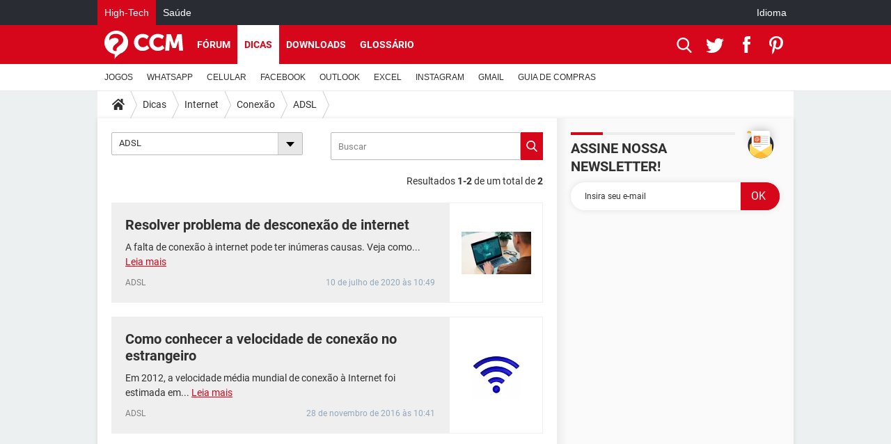

--- FILE ---
content_type: application/javascript
request_url: https://astatic.ccmbg.com/asl3/dist/asl.br.ccm.net.fe899e49d945271904e5.js
body_size: 26303
content:
!function(e,t){if("object"==typeof exports&&"object"==typeof module)module.exports=t();else if("function"==typeof define&&define.amd)define([],t);else{var n=t();for(var i in n)("object"==typeof exports?exports:e)[i]=n[i]}}(self,()=>(()=>{"use strict";var e={56(e,t,n){e.exports=function(e){var t=n.nc;t&&e.setAttribute("nonce",t)}},72(e){var t=[];function n(e){for(var n=-1,i=0;i<t.length;i++)if(t[i].identifier===e){n=i;break}return n}function i(e,i){for(var s={},r=[],a=0;a<e.length;a++){var l=e[a],d=i.base?l[0]+i.base:l[0],c=s[d]||0,h="".concat(d," ").concat(c);s[d]=c+1;var A=n(h),p={css:l[1],media:l[2],sourceMap:l[3],supports:l[4],layer:l[5]};if(-1!==A)t[A].references++,t[A].updater(p);else{var m=o(p,i);i.byIndex=a,t.splice(a,0,{identifier:h,updater:m,references:1})}r.push(h)}return r}function o(e,t){var n=t.domAPI(t);n.update(e);return function(t){if(t){if(t.css===e.css&&t.media===e.media&&t.sourceMap===e.sourceMap&&t.supports===e.supports&&t.layer===e.layer)return;n.update(e=t)}else n.remove()}}e.exports=function(e,o){var s=i(e=e||[],o=o||{});return function(e){e=e||[];for(var r=0;r<s.length;r++){var a=n(s[r]);t[a].references--}for(var l=i(e,o),d=0;d<s.length;d++){var c=n(s[d]);0===t[c].references&&(t[c].updater(),t.splice(c,1))}s=l}}},113(e){e.exports=function(e,t){if(t.styleSheet)t.styleSheet.cssText=e;else{for(;t.firstChild;)t.removeChild(t.firstChild);t.appendChild(document.createTextNode(e))}}},314(e){e.exports=function(e){var t=[];return t.toString=function(){return this.map(function(t){var n="",i=void 0!==t[5];return t[4]&&(n+="@supports (".concat(t[4],") {")),t[2]&&(n+="@media ".concat(t[2]," {")),i&&(n+="@layer".concat(t[5].length>0?" ".concat(t[5]):""," {")),n+=e(t),i&&(n+="}"),t[2]&&(n+="}"),t[4]&&(n+="}"),n}).join("")},t.i=function(e,n,i,o,s){"string"==typeof e&&(e=[[null,e,void 0]]);var r={};if(i)for(var a=0;a<this.length;a++){var l=this[a][0];null!=l&&(r[l]=!0)}for(var d=0;d<e.length;d++){var c=[].concat(e[d]);i&&r[c[0]]||(void 0!==s&&(void 0===c[5]||(c[1]="@layer".concat(c[5].length>0?" ".concat(c[5]):""," {").concat(c[1],"}")),c[5]=s),n&&(c[2]?(c[1]="@media ".concat(c[2]," {").concat(c[1],"}"),c[2]=n):c[2]=n),o&&(c[4]?(c[1]="@supports (".concat(c[4],") {").concat(c[1],"}"),c[4]=o):c[4]="".concat(o)),t.push(c))}},t}},354(e){e.exports=function(e){var t=e[1],n=e[3];if(!n)return t;if("function"==typeof btoa){var i=btoa(unescape(encodeURIComponent(JSON.stringify(n)))),o="sourceMappingURL=data:application/json;charset=utf-8;base64,".concat(i),s="/*# ".concat(o," */");return[t].concat([s]).join("\n")}return[t].join("\n")}},540(e){e.exports=function(e){var t=document.createElement("style");return e.setAttributes(t,e.attributes),e.insert(t,e.options),t}},650(e,t,n){n.d(t,{A:()=>a});var i=n(354),o=n.n(i),s=n(314),r=n.n(s)()(o());r.push([e.id,'/* --- Ads style --- */\n.asl-companion-ad-highlight {\n  outline-style: dashed !important;\n  outline-width: 2px !important;\n  border-radius: 12px;\n  padding: 4px;\n  transition: all 0.3s ease !important;\n}\n\n/* --- Tooltips style --- */\n.ad-tooltip {\n  position: relative !important;\n}\n\n.ad-tooltip .tooltiptext {\n  width: 120px !important;\n  text-align: center !important;\n  border-radius: 6px !important;\n  padding: 5px 0 !important;\n  box-shadow: 0 4px 6px -1px rgba(0, 0, 0, 0.1);\n  position: absolute !important;\n  z-index: 99999 !important;\n  top: 15px !important;\n  left: 15px !important;\n  cursor: pointer !important;\n}\n\n/* --- Side Panel style --- */\n.side-panel {\n  position: fixed;\n  top: 0;\n  right: 0;\n  height: 100vh;\n  width: 589px;\n  background: white;\n  border-left: 1px solid #e5e7eb;\n  box-shadow: -4px 0 6px -1px rgba(0, 0, 0, 0.1);\n  transform: translateX(100%);\n  transition: transform 0.3s ease;\n  z-index: 99999;\n  display: flex;\n  flex-direction: column;\n  font-family: -apple-system, BlinkMacSystemFont, "Segoe UI", Roboto, sans-serif;\n}\n\n.side-panel.open {\n  transform: translateX(0);\n}\n\n/* Panel Header */\n.panel-header {\n  display: flex;\n  flex-direction: column;\n  padding: 1rem;\n  border-bottom: 1px solid #e5e7eb;\n  background-color: #f9fafb;\n  flex-shrink: 0;\n}\n\n.panel-controls-main {\n  display: flex;\n  align-items: center;\n  justify-content: space-between;\n  width: 100%;\n}\n\n.panel-title {\n  display: flex;\n  align-items: center;\n  gap: 0.5rem;\n}\n\n.panel-title h2 {\n  font-size: 1rem;\n  font-weight: 600;\n  color: #111827;\n  margin: 0;\n}\n\n.panel-controls {\n  display: flex;\n  gap: 0.75rem;\n}\n\n.panel-btn {\n  display: flex;\n  align-items: center;\n  justify-content: center;\n  width: 2rem;\n  height: 2rem;\n  background: transparent;\n  border: none;\n  border-radius: 0.25rem;\n  cursor: pointer;\n  transition: background-color 0.1s ease;\n}\n\n.panel-header-btn {\n  color: #4b5563;\n  padding: 0.25rem 0.75rem;\n  border-radius: 9999px;\n  /* Pills Effect */\n  font-size: 0.75rem;\n  font-weight: 500;\n  border: 3px solid transparent;\n  cursor: pointer;\n  transition: all 0.1s ease-in-out;\n}\n\n.panel-header-btn:hover,\n.panel-header-btn.active {\n  color: #111827;\n  border-color: black;\n  font-weight: bold;\n}\n\n.panel-header-filter-btn {\n  color: #4b5563;\n  padding: 0.25rem 0.75rem;\n  border-radius: 9999px;\n  /* Pills Effect */\n  font-size: 0.75rem;\n  font-weight: 500;\n  border: 3px solid transparent;\n  cursor: pointer;\n  transition: all 0.1s ease-in-out;\n}\n\n.panel-header-filter-btn:hover,\n.panel-header-filter-btn.active {\n  color: #111827;\n  border-color: black;\n  font-weight: bold;\n}\n\n.targeting-infos-btn {\n  color: #4b5563;\n  padding: 0.25rem 0.75rem;\n  border-radius: 9999px;\n  /* Pills Effect */\n  font-size: 0.75rem;\n  font-weight: 500;\n  border: 3px solid transparent;\n  cursor: pointer;\n  transition: all 0.1s ease-in-out;\n  margin: 0.6rem 0rem;\n}\n\n.targeting-infos-btn:hover,\n.targeting-infos-btn.active {\n  color: #111827;\n  border-color: black;\n  font-weight: bold;\n}\n\n.position-filters {\n  display: flex;\n  flex-wrap: wrap;\n  gap: 0.5rem;\n  width: 100%;\n  padding-top: 0.75rem;\n  border-top: 1px solid #e5e7eb;\n  margin-top: 0.75rem;\n}\n\n/* Panel Content */\n.panel-content {\n  flex: 1;\n  overflow-y: auto;\n  padding: 1rem;\n}\n\n.empty-state {\n  display: flex;\n  flex-direction: column;\n  align-items: center;\n  justify-content: center;\n  height: 16rem;\n  color: #6b7280;\n  text-align: center;\n}\n\n.empty-icon {\n  font-size: 3rem;\n  margin-bottom: 1rem;\n  opacity: 0.5;\n}\n\n.ad-position-container {\n  border-top: 2px solid #e5e7eb;\n  padding-top: 1.5rem;\n  margin-top: 1.5rem;\n}\n\n.ad-position-container:first-child {\n  border-top: none;\n  padding-top: 0;\n  margin-top: 0;\n}\n\n.position-title {\n  font-size: 1.125rem;\n  font-weight: 600;\n  color: #1f2937;\n  margin-bottom: 1rem;\n}\n\n.position-title code {\n  font-size: 1rem;\n  padding: 0.25rem 0.5rem;\n  border-radius: 0.375rem;\n}\n\n.ad-details+.ad-details {\n  border-top: 1px dashed #d1d5db;\n  margin-top: 1rem;\n  padding-top: 1rem;\n}\n\n.details-section {\n  margin-bottom: 1.5rem;\n}\n\n.details-section h3 {\n  font-size: 0.875rem;\n  font-weight: 500;\n  color: #111827;\n  text-transform: uppercase;\n  letter-spacing: 0.05em;\n  margin-bottom: 0.75rem;\n  display: flex;\n  justify-content: space-between;\n  margin-bottom: 10px;\n}\n\n.copy-button {\n  background-color: #f3f4f6;\n  color: #4b5563;\n  padding: 0.25rem 0.75rem;\n  border-radius: 9999px;\n  font-size: 0.75rem;\n  font-weight: 500;\n  cursor: pointer;\n  transition: all 0.1s ease-in-out;\n  margin: 0;\n  border: 3px solid transparent;\n}\n\n.arrow-button {\n  background-color: #f3f4f6;\n  color: #4b5563;\n  padding: 0.25rem 0.75rem;\n  border-radius: 9999px;\n  cursor: pointer;\n  transition: all 0.1s ease-in-out;\n  margin: 0;\n  border: 3px solid transparent;\n}\n\n.arrow-button:hover {\n  color: #111827;\n  border-color: black;\n}\n\n.arrow-button:active {\n  transform: scale(0.97);\n  background-color: #d1d5db;\n  border-color: black;\n}\n\n.copy-button:hover {\n  color: #111827;\n  border-color: black;\n  font-weight: bold;\n}\n\n.copy-button:active {\n  transform: scale(0.97);\n  background-color: #d1d5db;\n  font-weight: bold;\n  border-color: black;\n}\n\n/* Overview Grid */\n.overview-grid {\n  display: grid;\n  grid-template-columns: 1fr 1fr;\n  gap: 1px;\n  border-radius: 0.5rem;\n  padding: 0.75rem;\n  overflow: hidden;\n\n  .overview-item,\n  .tech-item {\n    background-color: #f9fafb;\n    padding: 0.75rem;\n  }\n\n}\n\n.overview-item label {\n  display: block;\n  font-size: 0.75rem;\n  font-weight: 500;\n  color: #6b7280;\n  text-transform: uppercase;\n  letter-spacing: 0.05em;\n  margin-bottom: 0.25rem;\n}\n\n.overview-item p {\n  font-size: 0.875rem;\n  font-weight: 600;\n  color: #111827;\n  margin: 0;\n}\n\n.overview-full {\n  grid-column: 1 / -1;\n}\n\n.summary-table {\n  width: 100%;\n  border-collapse: collapse;\n  font-size: 0.875rem;\n  margin-top: 1rem;\n}\n\n.summary-table th,\n.summary-table td {\n  border: 1px solid #e5e7eb;\n  padding: 0.5rem 0.75rem;\n  text-align: left;\n  vertical-align: middle;\n}\n\n.summary-table th {\n  background-color: #f9fafb;\n  font-weight: 600;\n}\n\n.summary-table tr:nth-child(even) {\n  background-color: #f9fafb;\n}\n\n.summary-table code {\n  font-size: 0.8rem;\n  background-color: #e5e7eb;\n  padding: 0.15rem 0.3rem;\n  border-radius: 0.25rem;\n}\n\n.summary-table .position-cell {\n  display: flex;\n  align-items: center;\n  gap: 0.5rem;\n}\n\n.summary-table .color-dot {\n  width: 10px;\n  height: 10px;\n  border-radius: 50%;\n  flex-shrink: 0;\n}\n\n/* Performance Grid */\n.performance-grid {\n  display: flex;\n  flex-direction: column;\n  gap: 0.75rem;\n}\n\n.metric-card {\n  border-radius: 0.5rem;\n  padding: 0.75rem;\n  border: 1px solid;\n}\n\n.metric-blue {\n  background-color: #eff6ff;\n  border-color: #bfdbfe;\n}\n\n.metric-green {\n  background-color: #f0fdf4;\n  border-color: #bbf7d0;\n}\n\n.metric-purple {\n  background-color: #faf5ff;\n  border-color: #d8b4fe;\n}\n\n.metric-header {\n  display: flex;\n  align-items: center;\n  gap: 0.5rem;\n  margin-bottom: 0.25rem;\n}\n\n.metric-header .label {\n  font-size: 0.75rem;\n  font-weight: 500;\n  text-transform: uppercase;\n  letter-spacing: 0.05em;\n}\n\n.metric-blue .metric-header .label {\n  color: #1e40af;\n}\n\n.metric-green .metric-header .label {\n  color: #166534;\n}\n\n.metric-purple .metric-header .label {\n  color: #7c3aed;\n}\n\n.metric-value {\n  font-size: 1.5rem;\n  font-weight: bold;\n  margin: 0;\n}\n\n.metric-blue .metric-value {\n  color: #1d4ed8;\n}\n\n.metric-green .metric-value {\n  color: #15803d;\n}\n\n.metric-purple .metric-value {\n  color: #7c3aed;\n}\n\n/* Technical & Actions */\n.technical-details {\n  background-color: #f9fafb;\n  border-radius: 0.5rem;\n  padding: 0.75rem;\n  display: flex;\n  flex-direction: column;\n  gap: 0.5rem;\n}\n\n.tech-item {\n  display: flex;\n  justify-content: space-between;\n  align-items: center;\n  font-size: 0.875rem;\n}\n\n.tech-item code {\n  font-family: "Monaco", "Menlo", monospace;\n  font-size: 0.75rem;\n  background-color: #e5e7eb;\n  padding: 0.25rem 0.5rem;\n  border-radius: 0.25rem;\n}\n\n.tech-item .success {\n  color: #059669;\n  font-weight: 500;\n}\n\n.actions-grid {\n  display: flex;\n  flex-direction: column;\n  gap: 0.5rem;\n}\n\n.btn {\n  display: inline-flex;\n  align-items: center;\n  gap: 0.5rem;\n  padding: 0.5rem 1rem;\n  border: none;\n  border-radius: 0.375rem;\n  font-size: 0.875rem;\n  font-weight: 500;\n  cursor: pointer;\n  transition: all 0.2s ease;\n  text-decoration: none;\n}\n\n.btn-outline {\n  background-color: transparent;\n  color: #374151;\n  border: 1px solid #d1d5db;\n}\n\n.btn-outline:hover {\n  background-color: rgb(133, 133, 133);\n}\n\n.btn-full {\n  width: 100%;\n  justify-content: center;\n}\n\n.btn .icon {\n  font-size: 1rem;\n}\n\n.ad-unit-path {\n  font-size: 0.700rem !important;\n}\n\n#content-to-copy {\n  display: none;\n}\n\n/* Panel Toggle Button */\n.panel-toggle {\n  position: fixed;\n  top: 50%;\n  right: 0;\n  transform: translateY(-50%);\n  background-color: rgb(112, 112, 112);\n  color: white;\n  border: none;\n  border-radius: 0.5rem 0 0 0.5rem;\n  padding: 0.5rem;\n  cursor: pointer;\n  box-shadow: -2px 0 4px rgba(0, 0, 0, 0.1);\n  z-index: 99998;\n  display: flex !important;\n  flex-direction: column !important;\n  gap: 5px !important;\n}\n\n@media (max-width: 768px) {\n  .side-panel {\n    width: 100vw;\n  }\n}\n',"",{version:3,sources:["webpack://./src/resources/css/asl-companion.lazy.css"],names:[],mappings:"AAAA,sBAAsB;AACtB;EACE,gCAAgC;EAChC,6BAA6B;EAC7B,mBAAmB;EACnB,YAAY;EACZ,oCAAoC;AACtC;;AAEA,2BAA2B;AAC3B;EACE,6BAA6B;AAC/B;;AAEA;EACE,uBAAuB;EACvB,6BAA6B;EAC7B,6BAA6B;EAC7B,yBAAyB;EACzB,6CAA6C;EAC7C,6BAA6B;EAC7B,yBAAyB;EACzB,oBAAoB;EACpB,qBAAqB;EACrB,0BAA0B;AAC5B;;AAEA,6BAA6B;AAC7B;EACE,eAAe;EACf,MAAM;EACN,QAAQ;EACR,aAAa;EACb,YAAY;EACZ,iBAAiB;EACjB,8BAA8B;EAC9B,8CAA8C;EAC9C,2BAA2B;EAC3B,+BAA+B;EAC/B,cAAc;EACd,aAAa;EACb,sBAAsB;EACtB,8EAA8E;AAChF;;AAEA;EACE,wBAAwB;AAC1B;;AAEA,iBAAiB;AACjB;EACE,aAAa;EACb,sBAAsB;EACtB,aAAa;EACb,gCAAgC;EAChC,yBAAyB;EACzB,cAAc;AAChB;;AAEA;EACE,aAAa;EACb,mBAAmB;EACnB,8BAA8B;EAC9B,WAAW;AACb;;AAEA;EACE,aAAa;EACb,mBAAmB;EACnB,WAAW;AACb;;AAEA;EACE,eAAe;EACf,gBAAgB;EAChB,cAAc;EACd,SAAS;AACX;;AAEA;EACE,aAAa;EACb,YAAY;AACd;;AAEA;EACE,aAAa;EACb,mBAAmB;EACnB,uBAAuB;EACvB,WAAW;EACX,YAAY;EACZ,uBAAuB;EACvB,YAAY;EACZ,sBAAsB;EACtB,eAAe;EACf,sCAAsC;AACxC;;AAEA;EACE,cAAc;EACd,wBAAwB;EACxB,qBAAqB;EACrB,iBAAiB;EACjB,kBAAkB;EAClB,gBAAgB;EAChB,6BAA6B;EAC7B,eAAe;EACf,gCAAgC;AAClC;;AAEA;;EAEE,cAAc;EACd,mBAAmB;EACnB,iBAAiB;AACnB;;AAEA;EACE,cAAc;EACd,wBAAwB;EACxB,qBAAqB;EACrB,iBAAiB;EACjB,kBAAkB;EAClB,gBAAgB;EAChB,6BAA6B;EAC7B,eAAe;EACf,gCAAgC;AAClC;;AAEA;;EAEE,cAAc;EACd,mBAAmB;EACnB,iBAAiB;AACnB;;AAEA;EACE,cAAc;EACd,wBAAwB;EACxB,qBAAqB;EACrB,iBAAiB;EACjB,kBAAkB;EAClB,gBAAgB;EAChB,6BAA6B;EAC7B,eAAe;EACf,gCAAgC;EAChC,mBAAmB;AACrB;;AAEA;;EAEE,cAAc;EACd,mBAAmB;EACnB,iBAAiB;AACnB;;AAEA;EACE,aAAa;EACb,eAAe;EACf,WAAW;EACX,WAAW;EACX,oBAAoB;EACpB,6BAA6B;EAC7B,mBAAmB;AACrB;;AAEA,kBAAkB;AAClB;EACE,OAAO;EACP,gBAAgB;EAChB,aAAa;AACf;;AAEA;EACE,aAAa;EACb,sBAAsB;EACtB,mBAAmB;EACnB,uBAAuB;EACvB,aAAa;EACb,cAAc;EACd,kBAAkB;AACpB;;AAEA;EACE,eAAe;EACf,mBAAmB;EACnB,YAAY;AACd;;AAEA;EACE,6BAA6B;EAC7B,mBAAmB;EACnB,kBAAkB;AACpB;;AAEA;EACE,gBAAgB;EAChB,cAAc;EACd,aAAa;AACf;;AAEA;EACE,mBAAmB;EACnB,gBAAgB;EAChB,cAAc;EACd,mBAAmB;AACrB;;AAEA;EACE,eAAe;EACf,uBAAuB;EACvB,uBAAuB;AACzB;;AAEA;EACE,8BAA8B;EAC9B,gBAAgB;EAChB,iBAAiB;AACnB;;AAEA;EACE,qBAAqB;AACvB;;AAEA;EACE,mBAAmB;EACnB,gBAAgB;EAChB,cAAc;EACd,yBAAyB;EACzB,sBAAsB;EACtB,sBAAsB;EACtB,aAAa;EACb,8BAA8B;EAC9B,mBAAmB;AACrB;;AAEA;EACE,yBAAyB;EACzB,cAAc;EACd,wBAAwB;EACxB,qBAAqB;EACrB,kBAAkB;EAClB,gBAAgB;EAChB,eAAe;EACf,gCAAgC;EAChC,SAAS;EACT,6BAA6B;AAC/B;;AAEA;EACE,yBAAyB;EACzB,cAAc;EACd,wBAAwB;EACxB,qBAAqB;EACrB,eAAe;EACf,gCAAgC;EAChC,SAAS;EACT,6BAA6B;AAC/B;;AAEA;EACE,cAAc;EACd,mBAAmB;AACrB;;AAEA;EACE,sBAAsB;EACtB,yBAAyB;EACzB,mBAAmB;AACrB;;AAEA;EACE,cAAc;EACd,mBAAmB;EACnB,iBAAiB;AACnB;;AAEA;EACE,sBAAsB;EACtB,yBAAyB;EACzB,iBAAiB;EACjB,mBAAmB;AACrB;;AAEA,kBAAkB;AAClB;EACE,aAAa;EACb,8BAA8B;EAC9B,QAAQ;EACR,qBAAqB;EACrB,gBAAgB;EAChB,gBAAgB;;EAEhB;;IAEE,yBAAyB;IACzB,gBAAgB;EAClB;;AAEF;;AAEA;EACE,cAAc;EACd,kBAAkB;EAClB,gBAAgB;EAChB,cAAc;EACd,yBAAyB;EACzB,sBAAsB;EACtB,sBAAsB;AACxB;;AAEA;EACE,mBAAmB;EACnB,gBAAgB;EAChB,cAAc;EACd,SAAS;AACX;;AAEA;EACE,mBAAmB;AACrB;;AAEA;EACE,WAAW;EACX,yBAAyB;EACzB,mBAAmB;EACnB,gBAAgB;AAClB;;AAEA;;EAEE,yBAAyB;EACzB,uBAAuB;EACvB,gBAAgB;EAChB,sBAAsB;AACxB;;AAEA;EACE,yBAAyB;EACzB,gBAAgB;AAClB;;AAEA;EACE,yBAAyB;AAC3B;;AAEA;EACE,iBAAiB;EACjB,yBAAyB;EACzB,uBAAuB;EACvB,sBAAsB;AACxB;;AAEA;EACE,aAAa;EACb,mBAAmB;EACnB,WAAW;AACb;;AAEA;EACE,WAAW;EACX,YAAY;EACZ,kBAAkB;EAClB,cAAc;AAChB;;AAEA,qBAAqB;AACrB;EACE,aAAa;EACb,sBAAsB;EACtB,YAAY;AACd;;AAEA;EACE,qBAAqB;EACrB,gBAAgB;EAChB,iBAAiB;AACnB;;AAEA;EACE,yBAAyB;EACzB,qBAAqB;AACvB;;AAEA;EACE,yBAAyB;EACzB,qBAAqB;AACvB;;AAEA;EACE,yBAAyB;EACzB,qBAAqB;AACvB;;AAEA;EACE,aAAa;EACb,mBAAmB;EACnB,WAAW;EACX,sBAAsB;AACxB;;AAEA;EACE,kBAAkB;EAClB,gBAAgB;EAChB,yBAAyB;EACzB,sBAAsB;AACxB;;AAEA;EACE,cAAc;AAChB;;AAEA;EACE,cAAc;AAChB;;AAEA;EACE,cAAc;AAChB;;AAEA;EACE,iBAAiB;EACjB,iBAAiB;EACjB,SAAS;AACX;;AAEA;EACE,cAAc;AAChB;;AAEA;EACE,cAAc;AAChB;;AAEA;EACE,cAAc;AAChB;;AAEA,wBAAwB;AACxB;EACE,yBAAyB;EACzB,qBAAqB;EACrB,gBAAgB;EAChB,aAAa;EACb,sBAAsB;EACtB,WAAW;AACb;;AAEA;EACE,aAAa;EACb,8BAA8B;EAC9B,mBAAmB;EACnB,mBAAmB;AACrB;;AAEA;EACE,yCAAyC;EACzC,kBAAkB;EAClB,yBAAyB;EACzB,uBAAuB;EACvB,sBAAsB;AACxB;;AAEA;EACE,cAAc;EACd,gBAAgB;AAClB;;AAEA;EACE,aAAa;EACb,sBAAsB;EACtB,WAAW;AACb;;AAEA;EACE,oBAAoB;EACpB,mBAAmB;EACnB,WAAW;EACX,oBAAoB;EACpB,YAAY;EACZ,uBAAuB;EACvB,mBAAmB;EACnB,gBAAgB;EAChB,eAAe;EACf,yBAAyB;EACzB,qBAAqB;AACvB;;AAEA;EACE,6BAA6B;EAC7B,cAAc;EACd,yBAAyB;AAC3B;;AAEA;EACE,oCAAoC;AACtC;;AAEA;EACE,WAAW;EACX,uBAAuB;AACzB;;AAEA;EACE,eAAe;AACjB;;AAEA;EACE,8BAA8B;AAChC;;AAEA;EACE,aAAa;AACf;;AAEA,wBAAwB;AACxB;EACE,eAAe;EACf,QAAQ;EACR,QAAQ;EACR,2BAA2B;EAC3B,oCAAoC;EACpC,YAAY;EACZ,YAAY;EACZ,gCAAgC;EAChC,eAAe;EACf,eAAe;EACf,yCAAyC;EACzC,cAAc;EACd,wBAAwB;EACxB,iCAAiC;EACjC,mBAAmB;AACrB;;AAEA;EACE;IACE,YAAY;EACd;AACF",sourcesContent:['/* --- Ads style --- */\n.asl-companion-ad-highlight {\n  outline-style: dashed !important;\n  outline-width: 2px !important;\n  border-radius: 12px;\n  padding: 4px;\n  transition: all 0.3s ease !important;\n}\n\n/* --- Tooltips style --- */\n.ad-tooltip {\n  position: relative !important;\n}\n\n.ad-tooltip .tooltiptext {\n  width: 120px !important;\n  text-align: center !important;\n  border-radius: 6px !important;\n  padding: 5px 0 !important;\n  box-shadow: 0 4px 6px -1px rgba(0, 0, 0, 0.1);\n  position: absolute !important;\n  z-index: 99999 !important;\n  top: 15px !important;\n  left: 15px !important;\n  cursor: pointer !important;\n}\n\n/* --- Side Panel style --- */\n.side-panel {\n  position: fixed;\n  top: 0;\n  right: 0;\n  height: 100vh;\n  width: 589px;\n  background: white;\n  border-left: 1px solid #e5e7eb;\n  box-shadow: -4px 0 6px -1px rgba(0, 0, 0, 0.1);\n  transform: translateX(100%);\n  transition: transform 0.3s ease;\n  z-index: 99999;\n  display: flex;\n  flex-direction: column;\n  font-family: -apple-system, BlinkMacSystemFont, "Segoe UI", Roboto, sans-serif;\n}\n\n.side-panel.open {\n  transform: translateX(0);\n}\n\n/* Panel Header */\n.panel-header {\n  display: flex;\n  flex-direction: column;\n  padding: 1rem;\n  border-bottom: 1px solid #e5e7eb;\n  background-color: #f9fafb;\n  flex-shrink: 0;\n}\n\n.panel-controls-main {\n  display: flex;\n  align-items: center;\n  justify-content: space-between;\n  width: 100%;\n}\n\n.panel-title {\n  display: flex;\n  align-items: center;\n  gap: 0.5rem;\n}\n\n.panel-title h2 {\n  font-size: 1rem;\n  font-weight: 600;\n  color: #111827;\n  margin: 0;\n}\n\n.panel-controls {\n  display: flex;\n  gap: 0.75rem;\n}\n\n.panel-btn {\n  display: flex;\n  align-items: center;\n  justify-content: center;\n  width: 2rem;\n  height: 2rem;\n  background: transparent;\n  border: none;\n  border-radius: 0.25rem;\n  cursor: pointer;\n  transition: background-color 0.1s ease;\n}\n\n.panel-header-btn {\n  color: #4b5563;\n  padding: 0.25rem 0.75rem;\n  border-radius: 9999px;\n  /* Pills Effect */\n  font-size: 0.75rem;\n  font-weight: 500;\n  border: 3px solid transparent;\n  cursor: pointer;\n  transition: all 0.1s ease-in-out;\n}\n\n.panel-header-btn:hover,\n.panel-header-btn.active {\n  color: #111827;\n  border-color: black;\n  font-weight: bold;\n}\n\n.panel-header-filter-btn {\n  color: #4b5563;\n  padding: 0.25rem 0.75rem;\n  border-radius: 9999px;\n  /* Pills Effect */\n  font-size: 0.75rem;\n  font-weight: 500;\n  border: 3px solid transparent;\n  cursor: pointer;\n  transition: all 0.1s ease-in-out;\n}\n\n.panel-header-filter-btn:hover,\n.panel-header-filter-btn.active {\n  color: #111827;\n  border-color: black;\n  font-weight: bold;\n}\n\n.targeting-infos-btn {\n  color: #4b5563;\n  padding: 0.25rem 0.75rem;\n  border-radius: 9999px;\n  /* Pills Effect */\n  font-size: 0.75rem;\n  font-weight: 500;\n  border: 3px solid transparent;\n  cursor: pointer;\n  transition: all 0.1s ease-in-out;\n  margin: 0.6rem 0rem;\n}\n\n.targeting-infos-btn:hover,\n.targeting-infos-btn.active {\n  color: #111827;\n  border-color: black;\n  font-weight: bold;\n}\n\n.position-filters {\n  display: flex;\n  flex-wrap: wrap;\n  gap: 0.5rem;\n  width: 100%;\n  padding-top: 0.75rem;\n  border-top: 1px solid #e5e7eb;\n  margin-top: 0.75rem;\n}\n\n/* Panel Content */\n.panel-content {\n  flex: 1;\n  overflow-y: auto;\n  padding: 1rem;\n}\n\n.empty-state {\n  display: flex;\n  flex-direction: column;\n  align-items: center;\n  justify-content: center;\n  height: 16rem;\n  color: #6b7280;\n  text-align: center;\n}\n\n.empty-icon {\n  font-size: 3rem;\n  margin-bottom: 1rem;\n  opacity: 0.5;\n}\n\n.ad-position-container {\n  border-top: 2px solid #e5e7eb;\n  padding-top: 1.5rem;\n  margin-top: 1.5rem;\n}\n\n.ad-position-container:first-child {\n  border-top: none;\n  padding-top: 0;\n  margin-top: 0;\n}\n\n.position-title {\n  font-size: 1.125rem;\n  font-weight: 600;\n  color: #1f2937;\n  margin-bottom: 1rem;\n}\n\n.position-title code {\n  font-size: 1rem;\n  padding: 0.25rem 0.5rem;\n  border-radius: 0.375rem;\n}\n\n.ad-details+.ad-details {\n  border-top: 1px dashed #d1d5db;\n  margin-top: 1rem;\n  padding-top: 1rem;\n}\n\n.details-section {\n  margin-bottom: 1.5rem;\n}\n\n.details-section h3 {\n  font-size: 0.875rem;\n  font-weight: 500;\n  color: #111827;\n  text-transform: uppercase;\n  letter-spacing: 0.05em;\n  margin-bottom: 0.75rem;\n  display: flex;\n  justify-content: space-between;\n  margin-bottom: 10px;\n}\n\n.copy-button {\n  background-color: #f3f4f6;\n  color: #4b5563;\n  padding: 0.25rem 0.75rem;\n  border-radius: 9999px;\n  font-size: 0.75rem;\n  font-weight: 500;\n  cursor: pointer;\n  transition: all 0.1s ease-in-out;\n  margin: 0;\n  border: 3px solid transparent;\n}\n\n.arrow-button {\n  background-color: #f3f4f6;\n  color: #4b5563;\n  padding: 0.25rem 0.75rem;\n  border-radius: 9999px;\n  cursor: pointer;\n  transition: all 0.1s ease-in-out;\n  margin: 0;\n  border: 3px solid transparent;\n}\n\n.arrow-button:hover {\n  color: #111827;\n  border-color: black;\n}\n\n.arrow-button:active {\n  transform: scale(0.97);\n  background-color: #d1d5db;\n  border-color: black;\n}\n\n.copy-button:hover {\n  color: #111827;\n  border-color: black;\n  font-weight: bold;\n}\n\n.copy-button:active {\n  transform: scale(0.97);\n  background-color: #d1d5db;\n  font-weight: bold;\n  border-color: black;\n}\n\n/* Overview Grid */\n.overview-grid {\n  display: grid;\n  grid-template-columns: 1fr 1fr;\n  gap: 1px;\n  border-radius: 0.5rem;\n  padding: 0.75rem;\n  overflow: hidden;\n\n  .overview-item,\n  .tech-item {\n    background-color: #f9fafb;\n    padding: 0.75rem;\n  }\n\n}\n\n.overview-item label {\n  display: block;\n  font-size: 0.75rem;\n  font-weight: 500;\n  color: #6b7280;\n  text-transform: uppercase;\n  letter-spacing: 0.05em;\n  margin-bottom: 0.25rem;\n}\n\n.overview-item p {\n  font-size: 0.875rem;\n  font-weight: 600;\n  color: #111827;\n  margin: 0;\n}\n\n.overview-full {\n  grid-column: 1 / -1;\n}\n\n.summary-table {\n  width: 100%;\n  border-collapse: collapse;\n  font-size: 0.875rem;\n  margin-top: 1rem;\n}\n\n.summary-table th,\n.summary-table td {\n  border: 1px solid #e5e7eb;\n  padding: 0.5rem 0.75rem;\n  text-align: left;\n  vertical-align: middle;\n}\n\n.summary-table th {\n  background-color: #f9fafb;\n  font-weight: 600;\n}\n\n.summary-table tr:nth-child(even) {\n  background-color: #f9fafb;\n}\n\n.summary-table code {\n  font-size: 0.8rem;\n  background-color: #e5e7eb;\n  padding: 0.15rem 0.3rem;\n  border-radius: 0.25rem;\n}\n\n.summary-table .position-cell {\n  display: flex;\n  align-items: center;\n  gap: 0.5rem;\n}\n\n.summary-table .color-dot {\n  width: 10px;\n  height: 10px;\n  border-radius: 50%;\n  flex-shrink: 0;\n}\n\n/* Performance Grid */\n.performance-grid {\n  display: flex;\n  flex-direction: column;\n  gap: 0.75rem;\n}\n\n.metric-card {\n  border-radius: 0.5rem;\n  padding: 0.75rem;\n  border: 1px solid;\n}\n\n.metric-blue {\n  background-color: #eff6ff;\n  border-color: #bfdbfe;\n}\n\n.metric-green {\n  background-color: #f0fdf4;\n  border-color: #bbf7d0;\n}\n\n.metric-purple {\n  background-color: #faf5ff;\n  border-color: #d8b4fe;\n}\n\n.metric-header {\n  display: flex;\n  align-items: center;\n  gap: 0.5rem;\n  margin-bottom: 0.25rem;\n}\n\n.metric-header .label {\n  font-size: 0.75rem;\n  font-weight: 500;\n  text-transform: uppercase;\n  letter-spacing: 0.05em;\n}\n\n.metric-blue .metric-header .label {\n  color: #1e40af;\n}\n\n.metric-green .metric-header .label {\n  color: #166534;\n}\n\n.metric-purple .metric-header .label {\n  color: #7c3aed;\n}\n\n.metric-value {\n  font-size: 1.5rem;\n  font-weight: bold;\n  margin: 0;\n}\n\n.metric-blue .metric-value {\n  color: #1d4ed8;\n}\n\n.metric-green .metric-value {\n  color: #15803d;\n}\n\n.metric-purple .metric-value {\n  color: #7c3aed;\n}\n\n/* Technical & Actions */\n.technical-details {\n  background-color: #f9fafb;\n  border-radius: 0.5rem;\n  padding: 0.75rem;\n  display: flex;\n  flex-direction: column;\n  gap: 0.5rem;\n}\n\n.tech-item {\n  display: flex;\n  justify-content: space-between;\n  align-items: center;\n  font-size: 0.875rem;\n}\n\n.tech-item code {\n  font-family: "Monaco", "Menlo", monospace;\n  font-size: 0.75rem;\n  background-color: #e5e7eb;\n  padding: 0.25rem 0.5rem;\n  border-radius: 0.25rem;\n}\n\n.tech-item .success {\n  color: #059669;\n  font-weight: 500;\n}\n\n.actions-grid {\n  display: flex;\n  flex-direction: column;\n  gap: 0.5rem;\n}\n\n.btn {\n  display: inline-flex;\n  align-items: center;\n  gap: 0.5rem;\n  padding: 0.5rem 1rem;\n  border: none;\n  border-radius: 0.375rem;\n  font-size: 0.875rem;\n  font-weight: 500;\n  cursor: pointer;\n  transition: all 0.2s ease;\n  text-decoration: none;\n}\n\n.btn-outline {\n  background-color: transparent;\n  color: #374151;\n  border: 1px solid #d1d5db;\n}\n\n.btn-outline:hover {\n  background-color: rgb(133, 133, 133);\n}\n\n.btn-full {\n  width: 100%;\n  justify-content: center;\n}\n\n.btn .icon {\n  font-size: 1rem;\n}\n\n.ad-unit-path {\n  font-size: 0.700rem !important;\n}\n\n#content-to-copy {\n  display: none;\n}\n\n/* Panel Toggle Button */\n.panel-toggle {\n  position: fixed;\n  top: 50%;\n  right: 0;\n  transform: translateY(-50%);\n  background-color: rgb(112, 112, 112);\n  color: white;\n  border: none;\n  border-radius: 0.5rem 0 0 0.5rem;\n  padding: 0.5rem;\n  cursor: pointer;\n  box-shadow: -2px 0 4px rgba(0, 0, 0, 0.1);\n  z-index: 99998;\n  display: flex !important;\n  flex-direction: column !important;\n  gap: 5px !important;\n}\n\n@media (max-width: 768px) {\n  .side-panel {\n    width: 100vw;\n  }\n}\n'],sourceRoot:""}]);const a=r},659(e){var t={};e.exports=function(e,n){var i=function(e){if(void 0===t[e]){var n=document.querySelector(e);if(window.HTMLIFrameElement&&n instanceof window.HTMLIFrameElement)try{n=n.contentDocument.head}catch(e){n=null}t[e]=n}return t[e]}(e);if(!i)throw new Error("Couldn't find a style target. This probably means that the value for the 'insert' parameter is invalid.");i.appendChild(n)}},825(e){e.exports=function(e){if("undefined"==typeof document)return{update:function(){},remove:function(){}};var t=e.insertStyleElement(e);return{update:function(n){!function(e,t,n){var i="";n.supports&&(i+="@supports (".concat(n.supports,") {")),n.media&&(i+="@media ".concat(n.media," {"));var o=void 0!==n.layer;o&&(i+="@layer".concat(n.layer.length>0?" ".concat(n.layer):""," {")),i+=n.css,o&&(i+="}"),n.media&&(i+="}"),n.supports&&(i+="}");var s=n.sourceMap;s&&"undefined"!=typeof btoa&&(i+="\n/*# sourceMappingURL=data:application/json;base64,".concat(btoa(unescape(encodeURIComponent(JSON.stringify(s))))," */")),t.styleTagTransform(i,e,t.options)}(t,e,n)},remove:function(){!function(e){if(null===e.parentNode)return!1;e.parentNode.removeChild(e)}(t)}}}}},t={};function n(i){var o=t[i];if(void 0!==o)return o.exports;var s=t[i]={id:i,exports:{}};return e[i](s,s.exports,n),s.exports}n.n=e=>{var t=e&&e.__esModule?()=>e.default:()=>e;return n.d(t,{a:t}),t},n.d=(e,t)=>{for(var i in t)n.o(t,i)&&!n.o(e,i)&&Object.defineProperty(e,i,{enumerable:!0,get:t[i]})},n.o=(e,t)=>Object.prototype.hasOwnProperty.call(e,t),n.r=e=>{"undefined"!=typeof Symbol&&Symbol.toStringTag&&Object.defineProperty(e,Symbol.toStringTag,{value:"Module"}),Object.defineProperty(e,"__esModule",{value:!0})},n.nc=void 0;var i={};n.r(i),n.d(i,{Asl:()=>z});function o(e){return e&&"object"==typeof e&&!Array.isArray(e)}function s(e,...t){if(!t.length)return e;const n=t.shift();if(o(e)&&o(n)){for(const t in n)o(n[t])?(e[t]||(e[t]={}),e[t]=s(e[t],n[t])):e[t]=n[t];return s(e,...t)}return n}function r(e){return e&&"dfpfr"===e.CLIENT_NAME}const a=function(e){if(void 0===window.dataLayer||!Array.isArray(window.dataLayer))return null;let t;return window.dataLayer.some(n=>void 0!==n[e]&&(t=n[e],!0)),void 0!==t?t:null};class l{static LOG_STAT_HEADER="[ASL]";static LOG_STAT_SERVICE_NAME="ASL";static LOG_STAT_STATUSES={info:"info",error:"error"};static LOG_STAT_SUBJECTS={aslPerfSteps:"ASL steps",aslAdPerf:"ASL ad perf",premiumPerf:"Premium atf",aslGpt:"GPT lifecycle",aslHBAuction:"Header Bidding",aslVideo:"Video lifecycle"};static LOG_STAT_STEPS={aslNew:{subject:l.LOG_STAT_SUBJECTS.aslPerfSteps,stepName:"ASL new instance"},aslNewEnded:{subject:l.LOG_STAT_SUBJECTS.aslPerfSteps,stepName:"ASL new instance ended"},aslInitStart:{subject:l.LOG_STAT_SUBJECTS.aslPerfSteps,stepName:"ASL start init"},aslConfLoaded:{subject:l.LOG_STAT_SUBJECTS.aslPerfSteps,stepName:"ASL conf loaded"},aslInsertorConfLoaded:{subject:l.LOG_STAT_SUBJECTS.aslPerfSteps,stepName:"Insertor conf loaded"},aslPiNew:{subject:l.LOG_STAT_SUBJECTS.aslPerfSteps,stepName:"Position Insertor new instance"},aslPiNewEnded:{subject:l.LOG_STAT_SUBJECTS.aslPerfSteps,stepName:"Position Insertor new instance ended"},aslClientNew:{subject:l.LOG_STAT_SUBJECTS.aslPerfSteps,stepName:"ASL client new instance"},aslClientNewEnded:{subject:l.LOG_STAT_SUBJECTS.aslPerfSteps,stepName:"ASL client new instance ended"},aslPiInit:{subject:l.LOG_STAT_SUBJECTS.aslPerfSteps,stepName:"Position Insertor init"},aslPiInitEnded:{subject:l.LOG_STAT_SUBJECTS.aslPerfSteps,stepName:"Position Insertor init ended"},aslClientInit:{subject:l.LOG_STAT_SUBJECTS.aslPerfSteps,stepName:"ASL client init"},aslClientInitEnded:{subject:l.LOG_STAT_SUBJECTS.aslPerfSteps,stepName:"ASL client init ended"},aslVideoNew:{subject:l.LOG_STAT_SUBJECTS.aslPerfSteps,stepName:"ASL video client new instance"},aslVideoNewEnded:{subject:l.LOG_STAT_SUBJECTS.aslPerfSteps,stepName:"ASL video client new instance ended"},aslVideoInit:{subject:l.LOG_STAT_SUBJECTS.aslPerfSteps,stepName:"ASL video client init"},aslVideoInitEnded:{subject:l.LOG_STAT_SUBJECTS.aslPerfSteps,stepName:"ASL video client init ended"},aslInitEnded:{subject:l.LOG_STAT_SUBJECTS.aslPerfSteps,stepName:"ASL end init"},aslDisplayAdEvent:{subject:l.LOG_STAT_SUBJECTS.aslAdPerf,stepName:"ASL client ad event"},premiumStart:{subject:l.LOG_STAT_SUBJECTS.premiumPerf+" plugin started",stepName:l.LOG_STAT_SUBJECTS.premiumPerf+" start"},premiumShowBtn:{subject:l.LOG_STAT_SUBJECTS.premiumPerf+" plugin show button",stepName:l.LOG_STAT_SUBJECTS.premiumPerf+" showBtn"},premiumDestroy:{subject:l.LOG_STAT_SUBJECTS.premiumPerf,stepName:l.LOG_STAT_SUBJECTS.premiumPerf+" destroy"},premiumGenerateDOM:{subject:l.LOG_STAT_SUBJECTS.premiumPerf+" DOM generated and inserted",stepName:l.LOG_STAT_SUBJECTS.premiumPerf+" generateDOM"},gptScriptLoad:{subject:l.LOG_STAT_SUBJECTS.aslGpt,stepName:"GPT script load"},gptCmdPush:{subject:l.LOG_STAT_SUBJECTS.aslGpt,stepName:"GPT cmd push"},gptServicesEnabled:{subject:l.LOG_STAT_SUBJECTS.aslGpt,stepName:"GPT services enabled"},auctionStart:{subject:l.LOG_STAT_SUBJECTS.aslHBAuction,stepName:"Auction start"},auctionEnd:{subject:l.LOG_STAT_SUBJECTS.aslHBAuction,stepName:"Auction end"},hbvFetchBids:{subject:l.LOG_STAT_SUBJECTS.aslHBAuction,stepName:"Hubvisor fetch bids"},hbvBidsReceived:{subject:l.LOG_STAT_SUBJECTS.aslHBAuction,stepName:"Hubvisor bids received"},videoAdCallStart:{subject:l.LOG_STAT_SUBJECTS.aslVideo,stepName:"Video ad call start"},videoAdTagReady:{subject:l.LOG_STAT_SUBJECTS.aslVideo,stepName:"Video ad tag ready"}};static LOG_STAT_INIT_TIMESTAMP=window.performance.timeOrigin;constructor(e={}){this._conf={logPerformance:!1,logError:!1,logStat:!1,subtag:"",client:r(z.CLIENT)?"dfpfr":"dfpintl",scope:r(z.CLIENT)?"fr":"intl",...e},this._subtag=this._conf.subtag,this._console=this.setConsole(this._subtag),this._initTimestamp=Date.now();const t="true"===new URL(window.location.href).searchParams.get("test-ci");this._trackingEnable=0===Math.floor(100*Math.random())&&!t}setConsole(e=""){return e&&(e="."+e),window.getConsole("ASL"+e)}group(e){this._console.group(e)}groupEnd(){this._console.groupEnd()}time(e){this._console.time(e)}timeEnd(e){this._console.timeEnd(e)}table(e,t=[]){"function"==typeof this._console.table&&this._console.table(e,t)}info(e,...t){this._console.info(e,...t)}warn(e,...t){this._console.warn(e,...t)}error(e,...t){this._console.error(e,...t)}log(e,...t){this._console.log(e,...t)}logPerformance(e){"undefined"!=typeof performance&&"function"==typeof performance.mark&&(e.option?performance.measure(e.name+"-end",e.option):performance.mark(e.name))}logError(e){this._trackingEnable&&window._gtm.errors&&window._gtm.errors.push(e,!1,1)}logStat(e,t,n={}){if(this._trackingEnable&&void 0!==window.logger&&"function"==typeof window.logger.log){t=l.LOG_STAT_HEADER+" "+t;const i=Date.now(),o=l.LOG_STAT_STEPS[e].stepName,s=Object.keys(l.LOG_STAT_STEPS).indexOf(e);let r=0;if(l.LOG_STAT_STEPS[e].subject===l.LOG_STAT_SUBJECTS.aslPerfSteps){const e=Object.keys(l.LOG_STAT_STEPS)[s-1],t=e?l.LOG_STAT_STEPS[e]:null;r=i-(t&&t.timestamp||0)}l.LOG_STAT_STEPS[e].timestamp=i;const a={status:n.status??l.LOG_STAT_STATUSES.info,service:n.service??l.LOG_STAT_SERVICE_NAME,device:window._gtm.utils.getScreenName(),data:{scope:this._conf.scope,client:this._conf.client,subject:l.LOG_STAT_STEPS[e].subject,stepName:o,stepNumber:s,durationFromPage:i-l.LOG_STAT_INIT_TIMESTAMP,durationFromClass:i-this._initTimestamp,durationFromPreviousStep:r,timestamp:i,...n.data}};window.logger.log(t,a)}}}class d{constructor(e,t,n,i,o){if(this.constructor===d)throw new Error("Class is of abstract type and can't be instantiated");this._asl=e,this._client=t,this._console=new l({subtag:"position"}),this._conf=n.mapping[this._asl.screenName],this._clientId=n.clientId?.[this._asl.country]??this._client.conf.clientId,this._sitepage=o,this.format=this._conf.format,this.sizes=this._conf.sizes,this.skin=this._conf.skin,this.id=i,this.divId="ba_"+i,this.containerId="ctn_"+i,this.isRefreshAllowed=this._conf.refresh??!1,this.minHeight=this._conf.minHeight??0,this.debugInfos={id:"",classic:{events:{},adUnitPath:"",id:i,creativeId:"",campaignId:"",advertiserId:"",lineItemId:"",size:[],format:""},refresh:[],hubvisor:{status:"not_loaded"}},this.slot=null,this.creativeId=null,this.adUnitPath="",this.hubvisor=this._conf.hubvisor??!0,this._console.log(this.id+" configuration :  ",this._conf)}generateAdUnitPath(){return this._console.log("Slot adUnitPath",this.adUnitPath),this.adUnitPath}setPlaceHolderStyle(){const e=document.createElement("style"),t=document.createElement("style"),n=document.createElement("style"),i=document.documentElement.lang?document.documentElement.lang:"en";this._console.log("Set CLS style for position ",this),e.id="style_"+this.containerId,e.innerHTML="\n/* Placeholder natives et infeed */\n#"+this.containerId+" { \n    min-height: "+this.minHeight+";\n    display: flex;\n    justify-content: center;\n    margin-top: 10px;\n}",t.id="bg--style_"+this.containerId,t.innerHTML="#"+this.containerId+" > iframe, \n#"+this.containerId+" > div { \n    flex: 0 !important;\n}",n.id="style_"+this.divId,t.innerHTML+="\n#"+this.containerId+'::before { \n    content: "'+window.asl.getMessage("placeholderText",i)+'";\n    font-size: 0.875rem;\n    color: #ccc;\n    background-color: #fafafa;\n    border: solid 1px #fafafa;\n    border-radius: 3px;\n    flex: 1;\n    display: flex;\n    align-items: center;\n    align-self: stretch;\n    justify-content: center;\n}',n.innerHTML="\n#"+this.containerId+" iframe,\n#"+this.containerId+" div {\n    flex: 1;\n    min-height: "+this.minHeight+";\n","phonandroid"===this._asl.getSite()?n.innerHTML+="}":n.innerHTML+="    height: "+this.minHeight+";\n}",document.head.appendChild(e),document.head.appendChild(t),document.head.appendChild(n)}isPlaceholderPosition(){return!!this._conf.placeholder}isPlaceholderNeeded(){return!!this.isPlaceholderPosition()&&-1===["BE","CH"].indexOf(this._asl.country)}isRoadBlockPosition(){return!!this._conf.roadblock}isOutstreamPosition(){return!!this._conf.outstream}isParallaxPosition(){return!!this._conf.parallax}isAmazonPosition(){return!!this._conf.amazon}isNativePosition(){return!!this._conf.native}updateAndRelayDebugInfos(e,t){this._generatePositionDebugInfos(e,t),this._asl.aslCompanion?.handleAdEvent(this.debugInfos)}addNewRefreshDebugInfos(){const e={id:this.id,events:{},adUnitPath:this.adUnitPath,creativeId:"",campaignId:"",advertiserId:"",lineItemId:"",size:[],format:""};return this.debugInfos.refresh.push(e),e}_generatePositionDebugInfos(e,t){const n=Date.now();if(this.debugInfos.id=this.id,this.adUnitPath.endsWith("_r")){let i=this.debugInfos.refresh.at(-1);if(!i)return void this._console.log('no refreshed ad but adunitpath with "-r"');i.events[e]||(i.events[e]={timestamp:0}),i.events[e].timestamp=n,i.slotStatus=e,i.adUnitPath=this.adUnitPath,i.creativeId=t.creativeId||i.creativeId,i.campaignId=t.campaignId||i.campaignId,i.advertiserId=t.advertiserId||i.advertiserId,i.lineItemId=t.lineItemId||i.lineItemId,i.size=t.size&&t.size.length>0?t.size:i.size,i.format=t.format||this.format}else{const i=this.debugInfos.classic;i.events[e]||(i.events[e]={timestamp:0}),i.events[e].timestamp=n,i.adUnitPath=this.adUnitPath,i.slotStatus=e,i.creativeId=i.creativeId||t.creativeId,i.campaignId=i.campaignId||t.campaignId,i.advertiserId=i.advertiserId||t.advertiserId,i.lineItemId=i.lineItemId||t.lineItemId,i.size=i.size&&i.size.length>0?i.size:t.size,i.format=i.format||this.format}}}class c extends d{constructor(e,t,n,i,o){super(e,t,n,i,o),this.hubvisor=!1}generateAdUnitPath(){let e="/"+this._asl.dfpintl?.conf.clientId+"/"+this._asl.screenName;return/en_en|es_es/.test(this._sitepage)&&(e+="_"),e+=this._sitepage+"/"+this.format,this.adUnitPath=e,super.generateAdUnitPath()}}function h(e){return JSON.parse(JSON.stringify(e))}class A{constructor(e,t){this._console=new l({subtag:"positionsInsertor"});const n="Init position insertor";if(this._console.logStat("aslPiNew",n),this._asl=e,this._conf=t.conf,Array.isArray(this._conf?.exclusionNodeFilter)){const e=this._conf.exclusionNodeFilter;this._conf.exclusionNodeFilter={noAdBefore:[],noAdAround:e,noAdAfter:[]}}this._conf?.nbScreen||(this._conf=Object.assign({},{nbScreen:{desktop:2,mobile:3,tablet:2}},this._conf)),this._console.log("Insertor conf",h(this._conf)),this.availableNodes=[],this.validShadowNodes=[],this._validTagNamesParent=["P","DIV","ASIDE","ARTICLE","SECTION","MAIN"],this._exclusionNodeFilter={noAdBefore:[],noAdAround:["IMG"],noAdAfter:["H1","H2","H3","H4","H5","H6"]},this._vhActivated=!1,this._counter=0,this._minDistanceBeforeExcludedNode=50,this._minDistanceBetweenExcludedNodeAndAd=50,this._imagesLoaded=0,this._imagesToLoad=0,this._allImageLoaded=!1,this._minHeightBetweenNodes=this._conf?.minHeightBetweenNodes??300,this._screenName=this._asl.getScreenName(),this._availablePositionsToInsert=[],this._nbPosBeforeVH=0,this._debugMode=window.location.search.match(/ads_insertor_debug=true/)??!1,this._console.logStat("aslPiNewEnded",n+" ended")}init(){const e="Starting Insertor init";if(this._console.log(e),this._console.logStat("aslPiInit",e),this._availablePositionsToInsert=this._getAvailablePositionsToInsert(),this._nbPosBeforeVH=this._availablePositionsToInsert.length??0,this._rootNode=document.querySelector(this._conf.nodeSelector)??void 0,!this._rootNode)return void this._console.log("LoadInsertor abort, root node not found.");const t=this._rootNode.querySelectorAll("img");this._imagesToLoad=t.length,this._console.log("Found "+this._imagesToLoad+" images within root node."),this._conf?.exclusionNodeFilter||(this._conf.exclusionNodeFilter={noAdBefore:[],noAdAround:[],noAdAfter:[]}),t.forEach(e=>{if(e.complete)return void this._setImageLoaded();const t="lazy"===e.getAttribute("loading");t&&e.hasAttribute("width")&&e.hasAttribute("height")?this._setImageLoaded():(e.addEventListener("load",()=>this._setImageLoaded()),e.addEventListener("error",()=>this._setImageLoaded()),t&&(this._console.log("img is lazy loaded and not configured as it should. Setting attribute loading to eager so it loads now"),e.setAttribute("loading","eager")))}),this._checkAllImages(),this._console.logStat("aslPiInitEnded",e+" ended")}getAvailableNodes(){return this.availableNodes}getValidShadowNodes(){return this.validShadowNodes}_getAvailablePositionsToInsert(){return Object.entries(this._asl.conf.positions).map(e=>{if(e[1].mapping[this._screenName].insertor)return e[0].toLowerCase()}).filter(e=>e)}_insertInArticlePositions(e,t){this._console.group("INSERT NODES"),this._console.log("Insert positions in",e),this._debugMode&&this._console.log("exclusionsFilter",t),t.noAdAround.push(".ads--insertor-exclusion");let n=this._getNodePositions(e).top,i=this._getContainerSize(e);const o={noAdBefore:t.noAdBefore.concat(this._exclusionNodeFilter.noAdBefore),noAdAfter:t.noAdAfter.concat(this._exclusionNodeFilter.noAdAfter),noAdAround:t.noAdAround.concat(this._exclusionNodeFilter.noAdAround)},s=this._getExclusionNodes(o,e),r=this._getFullExclusionNodes(o,e),a=[],l=e.getElementsByTagName("*"),d=this._insertionPointsCollector(l),c=this._insertShadowNodesToDOM(d),h=this._getNodePositions(e).bottom;for(let e=0;e<c.length;e++){const t=c[e],o=this._getNodePositions(t),l=this._getNodeMargins(t),d=Math.round(o.width+l),A=o.top,p=o.top,m=this._hasExclusionSiblings(t,A,s,r);this._console.group("Evaluating"),this._debugMode&&this._console.log("evaluating the position before this node:",t.nextSibling),this._displayDebugTable(i,d,A,n,h,p,m),this._console.groupEnd(),this._isInvalidPosition(i,d,A,n,h,p,m)?a.push(t):(this._counter++,n=A,this._console.log("Pushing shadowNode to valid node list",t),this.validShadowNodes.push(t),this._vhActivated=this._counter>=this._nbPosBeforeVH),this._vhActivated&&(this._debugMode&&this._console.log("Viewport height calculation activated"),this._minHeightBetweenNodes=window.innerHeight*this._getNbScreen())}this._clearValidShadowNodesStyle(),this._removeInvalidShadowNodes(a),this._addDebugCss(),this._console.log("Available positions to insert",this._availablePositionsToInsert),this._console.log("Number of valid insertion points",this.validShadowNodes.length),this._console.groupEnd();for(let e=0;e<this._availablePositionsToInsert.length;e++){const t=this._availablePositionsToInsert[e].toLowerCase();if(this.availableNodes[e]){let n=this.availableNodes[e];this._addPositionDivContext(n,t)}else delete window.asl.conf.positions[t.charAt(0).toUpperCase()+t.slice(1)]}window.dataLayer.push({event:"asl.insertor.positions_found"})}_addPositionDivContext(e,t){this._console.log("Adding div "+t),e.id="ctn_"+t.toLowerCase();let n=document.createElement("div");n.id="ba_"+t.toLowerCase(),e.appendChild(n)}_addDebugCss(){if(this._debugMode){const e=document.createElement("style");e.innerHTML=".ads--insertor-casper{width: auto; min-height:10%; padding:5px;}  .ads--insertor-casper::after{content:attr(id); font-family:Consolas,Monaco,'Ubuntu Mono',monospace; } .ads--insertor-good{border:1px green solid;flex-direction:column;} .ads--insertor-bad{border:1px red solid}",document.head.appendChild(e)}}_removeInvalidShadowNodes(e){this._console.log("Removing invalids shadow nodes");for(let t=0;t<e.length;t++){const n=e[t];this._debugMode?(n.classList.add("ads--insertor-bad"),n.innerHTML=n.id):n.remove()}}_clearValidShadowNodesStyle(){for(let e=0;e<this.validShadowNodes.length;e++){const t=this.validShadowNodes[e];this.availableNodes.push(t),this._debugMode?t.classList.add("ads--insertor-good"):t.style.cssText=""}}_displayDebugTable(e,t,n,i,o,s,r){const a=.9*e>t,l=n<i+this._minHeightBetweenNodes,d=o<s+this._minHeightBetweenNodes;this._debugMode&&"function"==typeof this._console.table&&this._console.table([{test:"container width too small ?",condition:"(containerSize * 0.90) > size",result:a,detail:`containerSize: ${e}, containerSizeMinus10: ${.9*e}, size: ${t}`},{test:"too close from previous position ?",condition:"topNode < (previousNodeTop + minHeightBetweenNodes)",result:l,detail:`topNode: ${n}, previousNodeTop: ${i}, minHeightBetweenNodes: ${this._minHeightBetweenNodes}`},{test:"too close from bottom ?",condition:"containerBottomPosition < (bottomNode + minHeightBetweenNodes)",result:d,detail:`containerBottomPosition: ${o}, bottomNode: ${s}, minHeightBetweenNodes: ${this._minHeightBetweenNodes}`},{test:"too close from excluded node ?",condition:"hasExclusionSiblings(shadowNode, topNode)",result:r,detail:""}])}_insertShadowNodesToDOM(e){let t=[];for(let n=0;n<e.length;n++){const i=e[n],o=this._createShadowNode();this._console.log("Inserting shadowNode to DOM",h(o)),i.parentElement?.insertBefore(o,i),t.push(o)}return t}_createShadowNode(){const e=document.createElement("div");return e.classList.add("ads--insertor-casper"),e.style.display="flex",e.style.boxSizing="border-box",e}_hasExclusionSiblings(e,t,n,i){for(let e=0;e<i.length;e++){const o=i[e],{bottom:s,top:r}=this._getNodePositions(o);let a=!1,l="";const d=n.noAdBefore.includes(o),c=n.noAdAfter.includes(o);if(!d&&!c||d&&c?(a=r-this._minDistanceBeforeExcludedNode<=t&&s+this._minDistanceBetweenExcludedNodeAndAd>t,l="no ad around"):d?(a=r>=t&&r-this._minDistanceBeforeExcludedNode<t,l="no ad before"):(a=r<t&&s+this._minDistanceBetweenExcludedNodeAndAd>t,l="no ad after"),a)return this._debugMode&&(this._console.log("ExclusionNode detected - skipping this position because of ",o),this._console.log("Exclusion type",l)),!0}return this._debugMode&&this._console.log("No exclusion for this node",e),!1}_getFullExclusionNodes(e,t){const n=[];for(const t of Object.values(e))t.forEach(e=>n.push(e));const i=t.querySelectorAll(n.join(", "));return this._debugMode&&this._console.log("fullExclusionNodes",i),i}_getExclusionNodes(e,t){const n={noAdBefore:[],noAdAfter:[]};return e.noAdBefore.length>0&&(n.noAdBefore=Array.from(t.querySelectorAll(e.noAdBefore.join(", ")))),e.noAdAfter.length>0&&(n.noAdAfter=Array.from(t.querySelectorAll(e.noAdAfter.join(", ")))),this._debugMode&&this._console.log("exclusionNodes",n),n}_getContainerSize(e){const t=window.getComputedStyle(e);let n=parseFloat(t.getPropertyValue("width"))-parseFloat(t.getPropertyValue("padding-left"))-parseFloat(t.getPropertyValue("padding-right"));return"table-cell"===t.getPropertyValue("display")&&(n-=parseFloat(t.getPropertyValue("border-left-width"))+parseFloat(t.getPropertyValue("border-right-width"))),this._debugMode&&this._console.log("containerSize",Math.round(n)),Math.round(n)}_getNbScreen(){return this._conf.nbScreen[this._screenName]}_checkAllImages(){this._imagesToLoad===this._imagesLoaded&&this._rootNode&&!this._allImageLoaded&&(this._console.log("All images are fully loaded, starting position insertion process"),this._insertInArticlePositions(this._rootNode,this._conf.exclusionNodeFilter),this._console.log("End of positions insertion inside article"),this._allImageLoaded=!0)}_setImageLoaded(){this._imagesLoaded++,this._checkAllImages()}_getNodePositions(e){const t=e.getBoundingClientRect();return{top:window.scrollY+t.top,bottom:window.scrollY+t.bottom,width:t.width}}_getNodeMargins(e){const t=window.getComputedStyle(e),n=t.getPropertyValue("margin-left"),i=t.getPropertyValue("margin-right");return parseFloat(n)+parseFloat(i)}_insertionPointsCollector(e){let t=[];for(let n=0;n<e.length;n++){const i=e[n],o=i.parentElement;if(!o)return this._console.log("Wrong parent node",o),t;-1===this._validTagNamesParent.indexOf(o.tagName)||o.classList.contains("ads--insertor-avoid")||o.classList.contains("jccmPlayerParent")||"1"===o.getAttribute("data-insertor-excluded")?(i.setAttribute("data-insertor-excluded","1"),this._debugMode&&this._console.log("Insertion point invalid, tested node is excluded",i,o.tagName,i.parentNode)):-1!==window.getComputedStyle(i).display.indexOf("block")?(t.push(i),this._console.log("Collecting valid node insertion point",i)):this._debugMode&&this._console.log("Insertion point invalid, tested node is block element",i)}return t}_isInvalidPosition(e,t,n,i,o,s,r){return t<.9*e||i+this._minHeightBetweenNodes>n||s+this._minHeightBetweenNodes>o||r}}class p{constructor(e,t,n){this._console=new l({subtag:"conf"}),this._conf=void 0,this._insertorConf=void 0,this._options=e,this._console.log("Initial conf",h(this._options)),this._screenName=t,this._country=n}async getConf(){if(this._conf)return this._conf;this._console.log("Conf loading"),this._console.log("App conf",this._options.appConf),this._conf=s(this._options.conf,this._options.appConf),this._cleanPositions(),this._adjustPartnersAndPositons();const e="Conf loaded";return this._console.log(e,h(this._conf)),this._console.logStat("aslConfLoaded",e),this._conf}async getInsertorConf(){if(this._insertorConf)return this._insertorConf;this._conf||(this._conf=await this.getConf()),this._insertorConf=this._options.insertorConf;const e=this._buildAdditionalExclusionNodeFilter()??[];return this._insertorConf={...this._insertorConf,...this._conf.insertor,exclusionNodeFilter:[...this._insertorConf?.exclusionNodeFilter||[],...e]},this._console.logStat("aslInsertorConfLoaded","Insertor conf loaded"),this._insertorConf}_buildAdditionalExclusionNodeFilter(){let e=[];if(this._conf.insertor?.exclusionNodeFilter&&Array.isArray(this._conf.insertor.exclusionNodeFilter))e=this._conf.insertor.exclusionNodeFilter;else if(this._conf.insertor?.exclusionNodeFilter)for(const[t,n]of Object.entries(this._conf.insertor.exclusionNodeFilter)){let i=!0;n.adsCategory&&(i=i&&n.adsCategory.includes(this._conf.adsCategory)),n.positions&&(i=i&&n.positions.every(e=>Object.keys(this._conf.positions).includes(e))),n.devices&&(i=i&&n.devices.includes(window._gtm.utils.getScreenName())),i&&e.push(t)}return e}_cleanPositions(){for(const e in this._conf.positions)this._conf.positions[e].mapping&&this._conf.positions[e].mapping[this._screenName]||(delete this._conf.positions[e],this._console.log(e+" ignored: no mapping"))}_adjustPartnersAndPositons(){var e;this._conf.dfpfr&&(this._conf.dfpfr.partners.kwords&&(this._conf.inArticleAdsDisabled||"supplement"===a("theme")||!0===a("contentcommerce")||this._conf.dfpfr.partners.kwords.tagName1&&!this._conf.dfpfr.partners.kwords.tagName1.includes(a("tagName1"))||(e=this._country,-1!==["CH","CA","BE"].indexOf(e)))&&(this._conf.dfpfr.partners.kwords=!1),this._conf.inArticleAdsDisabled&&this._conf.positions.premium_atf&&delete this._conf.positions.premium_atf)}}var m=n(72),g=n.n(m),u=n(825),f=n.n(u),_=n(659),b=n.n(_),C=n(56),E=n.n(C),B=n(540),v=n.n(B),y=n(113),w=n.n(y),S=n(650),T={};S.A&&S.A.locals&&(T.locals=S.A.locals);var I,x=0,P={};P.styleTagTransform=w(),P.setAttributes=E(),P.insert=b().bind(null,"head"),P.domAPI=f(),P.insertStyleElement=v(),T.use=function(e){return P.options=e||{},x++||(I=g()(S.A,P)),T},T.unuse=function(){x>0&&! --x&&(I(),I=null)};const N=T;class L{constructor(e){this.COLOR_PALETTE={primary:["#E74C3C","#3498DB","#2ECC71","#F39C12","#9B59B6","#F1C40F","#FD79A8","#8D6E63","#34495E","#7F8C8D"]},this._selectedAdId=null,this._isCapturing=!1,this._aslCompanionCore=e,this._console=new l({subtag:"aslCompanionPanel"}),this._console.log("Starting")}handleEvent(e,t){if(this?._isPanelOpen()){this._getSelectedAdId()===e&&this?._updatePanelView(e)}"slotOnLoad"===t&&this._assignAndGetColorIndex(e),t&&this._aslCompanionCore.trackedAds[e].classic?.events.slotOnload&&this._updateAdHighlighting(e)}async activate(){return new Promise(async e=>{await this._injectCSS(),await this._injectHTML(),Object.keys(this._aslCompanionCore.trackedAds).forEach(e=>{this._assignAndGetColorIndex(e),this._aslCompanionCore.trackedAds[e].classic?.events.slotOnload&&this._updateAdHighlighting(e)}),this._collapseButton=document.getElementById("collapsePanel"),this._panelToggleButton=document.getElementById("panelToggle"),this._openPanelButton=document.getElementById("openPanel"),this._copyAdInfosButtonForPhone=document.getElementById("copyAdInfos"),this._emptyStateContainer=document.getElementById("emptyState"),this._viewAllAdsButton=document.getElementById("viewAllAdsBtn"),this._screenshotButton=document.getElementById("screenshotBtn"),this._adDetailsContainer=document.getElementById("adDetailsContainer"),this._positionFiltersContainer=document.getElementById("positionFilters"),this.sidePanel=document.getElementById("sidePanel"),this._setupEventListeners(),e("active ok")})}_setupEventListeners(){this._screenshotButton?.addEventListener("click",async()=>{if(!(this._isCapturing||(this._isCapturing=!0,this._screenshotButton instanceof HTMLButtonElement&&this._screenshotButton.disabled))){this._screenshotButton instanceof HTMLButtonElement&&(this._screenshotButton.disabled=!0);try{this.sidePanel&&(this.sidePanel.style.display="none");const e=await this._handleScreenshotCapture();if(this.sidePanel&&(this.sidePanel.style.display="flex"),e){if(await this._waitForFocus())try{await navigator.clipboard.write([new ClipboardItem({"image/png":e})]),this._console.log("Image copied successfully")}catch(e){this._console.error("Copy failed",e)}}}finally{this.sidePanel&&(this.sidePanel.style.display="flex"),this._screenshotButton instanceof HTMLButtonElement&&(this._screenshotButton.disabled=!1),this._isCapturing=!1}}}),this._collapseButton?.addEventListener("click",()=>this._togglePanel(!1)),this._viewAllAdsButton?.addEventListener("click",()=>{this._selectedAdId=null,this._updatePanelView(null)}),this._openPanelButton?.addEventListener("click",()=>{this._isCapturing||(null===this._selectedAdId&&this._updatePanelView(this._selectedAdId),this._togglePanel(!0))}),this._copyAdInfosButtonForPhone?.addEventListener("click",e=>{if(this._isCapturing||!this._selectedAdId)return;const t=this._aslCompanionCore.trackedAds[this._selectedAdId],n=t.refresh?.at(-1);let i;if(n){if(t.refresh){i=`refresh-${t.refresh.length-1}`}}else i="classic";e.currentTarget instanceof HTMLElement&&this._handleCopyClick(e.currentTarget,i)});const e=this._adDetailsContainer;e&&e.addEventListener("click",e=>{if(!this._isCapturing&&this._selectedAdId&&e.target instanceof HTMLElement){const t=e.target.closest(".copy-button");if(t instanceof HTMLElement){const e=t.dataset.copySuffix;this._handleCopyClick(t,e)}}})}_updateAdHighlighting(e){let t,n=e;if("x02"===e){t=document.querySelector(".layout_ct");const e=document.getElementById("ctn_top");e&&this._removeHighlightFromAd(e,"top")}else if("top"===e&&this._aslCompanionCore.trackedAds.x02.classic?.events.slotOnload){t=document.querySelector(".layout_ct")||document.querySelector(".non-article");const e=document.getElementById("ctn_top");e&&this._removeHighlightFromAd(e,"top"),n="x02"}else t=document.getElementById(`ctn_${e}`);t?(t instanceof HTMLElement&&this._removeHighlightFromAd(t,n),t instanceof HTMLElement&&this._applyHighlightToAd(t,this._aslCompanionCore.trackedAds[e].colorIndex,n)):console.warn(`ASL Companion: Element for ad "${e}" not found.`)}_applyHighlightToAd(e,t,n){if(!e)return void this._console.log("no html elmt to highlight");if(e.querySelector(".tooltiptext"))return;const i=`<span class="tooltiptext tooltiptext-color-${t}">${n}</span>`,o=["asl-companion-ad-highlight","ad-tooltip",`asl-companion-ad-highlight-color-${t}`];if(!e)return void this._console.log("no html elmt to highlight");e.classList.add(...o),e.insertAdjacentHTML("beforeend",i),e.setAttribute("data-asl-companion-styled","true"),e.setAttribute("data-ad-id",n);const s=e.querySelector(".tooltiptext");s instanceof HTMLElement&&s.addEventListener("click",t=>{this&&this._handleAdClick(e),t.preventDefault(),t.stopPropagation()}),this._console.log(`Applied CSS to ${e.id}`)}_removeHighlightFromAd(e,t){if(e){const n=this._aslCompanionCore.trackedAds[t]?.colorIndex,i=["asl-companion-ad-highlight","ad-tooltip"];void 0!==n&&i.push(`asl-companion-ad-highlight-color-${n}`),e.classList.remove(...i);const o=e.querySelector(".tooltiptext");o&&o.remove(),e.removeAttribute("data-asl-companion-styled"),this._console.log(`Remove CSS from ${e.id}`)}}_generateColorPaletteCss(e){let t="";return e.forEach((e,n)=>{t+=`\n        .asl-companion-ad-highlight-color-${n} {\n          outline-color: ${e} !important;\n        }\n\n        .ad-tooltip .tooltiptext-color-${n} {\n          background-color: ${e} !important;\n          color: #fff !important;\n        }\n\n        .panel-header-filter-btn-${n} {\n          background-color: ${e+"38"};\n        }\n        .panel-header-filter-btn-${n}.hover,\n        .panel-header-filter-btn-${n}.active {\n          background-color: ${e};\n        }\n\n        .position-title-${n} code {\n          background-color: ${e+"38"};\n          color: ${e};\n        }\n\n        .overview-grid-${n} {\n          background-color: ${e+"38"};\n        }\n      `}),this._console.log("Color Palette CSS generated"),t}_generateDynamicAslCompanionCss(){let e="";return e+=this._generateColorPaletteCss(this.COLOR_PALETTE.primary),this._console.log("all dynamic css generated"),e}_assignAndGetColorIndex(e){if(!this._aslCompanionCore.trackedAds[e].colorIndex){window.performance.mark("ASL:companion:"+e+"-color-index-creation");const t=Object.keys(this._aslCompanionCore.trackedAds).indexOf(String(e));this._aslCompanionCore.trackedAds[e].colorIndex=t%this.COLOR_PALETTE.primary.length,window.performance.measure("ASL:companion:"+e+"-color-index-end","ASL:companion:"+e+"-color-index-creation")}return this._aslCompanionCore.trackedAds[e].colorIndex}_updatePanelView(e){const t=this._adDetailsContainer,n=this._positionFiltersContainer,i=this._aslCompanionCore.trackedAds;if(t&&this._emptyStateContainer){if(n&&(n.innerHTML=""),Object.keys(i).length>1&&Object.keys(i).forEach(t=>{if("top"===t&&i.x02.classic?.events.slotOnload||"x02"===t&&!i.x02.classic?.events.slotOnload)return;const o=document.createElement("button");o.className=`panel-header-filter-btn-${this._assignAndGetColorIndex(t)} panel-header-filter-btn`,o.textContent=t,o.dataset.adId=t,t===e&&o.classList.add("active"),o.onclick=()=>{this._selectedAdId=t,this._updatePanelView(t)},n?.appendChild(o)}),this._viewAllAdsButton&&(null===e?this._viewAllAdsButton.classList.add("active"):this._viewAllAdsButton.classList.remove("active")),t.innerHTML="",0===Object.keys(i).length)return this._emptyStateContainer.style.display="flex",void(t.style.display="none");if(this._emptyStateContainer.style.display="none",t.style.display="block",e){const n=i[e];n?t.appendChild(this._renderSingleAdDetails(n)):(this._emptyStateContainer.style.display="flex",t.style.display="none")}else t.appendChild(this._renderAllAdsSummaryTable(i))}}async _injectCSS(){return new Promise(e=>{N.use();const t=document.createElement("style");t.id="asl-companion-styles",t.innerHTML=this._generateDynamicAslCompanionCss(),document.head.appendChild(t),this._console.log("css imported"),e("css imported")})}async _injectHTML(){return new Promise(e=>{document.getElementById("sidePanel")?this._console.log("ASL Companion HTML already injected"):(document.body.insertAdjacentHTML("beforeend",' <div class="side-panel" id="sidePanel"> <div class="panel-header"> <div class="panel-controls-main"> <div class="panel-title"> <span class="icon">🎯</span> <h2 id="aslCompanionTitle">ASL Companion</h2> </div> <div class="panel-controls"> <button id="viewAllAdsBtn" class="panel-header-btn" title="See all positions"> All Positions </button> <button id="screenshotBtn" class="panel-header-btn" title="screenshot"> <span>📸</span> </button> <button class="panel-header-btn" id="collapsePanel" title="Collapse"> <span>➡️</span> </button> </div> </div> <div id="positionFilters" class="position-filters"> </div> </div> <div class="panel-content" id="panelContent"> <div class="empty-state" id="emptyState"> <div class="empty-icon">🎯</div> <p>Click on an ad to view details</p> </div> <div id="adDetailsContainer"> </div> </div> </div> <div class="panel-toggle" id="panelToggle"> <button class="panel-header-btn" id="openPanel" title="Open"> <span>⬅️</span> </button> <button class="panel-header-btn" id="copyAdInfos" title="Copy"> <span>📋</span> </button> </div> '),this._console.log("html injected into the dom"),e("html imported"))})}_renderAllAdsSummaryTable(e){const t=document.createElement("table");t.className="summary-table",t.innerHTML="\n      <thead>\n        <tr>\n          <th>Position</th>\n          <th>Creative ID</th>\n          <th>Format</th>\n          <th>Last Event</th>\n        </tr>\n      </thead>\n      <tbody>\n      </tbody>";const n=t.querySelector("tbody");return Object.values(e).forEach(t=>{if("top"===t.id&&e.x02.classic?.events.slotOnload||"x02"===t.id&&!e.x02.classic.events.slotOnload)return;const i=t.refresh?.at(-1)||t.classic;if(!i)return;const o=t.id,s=i.creativeId||"N/A",r=i.format||"N/A",a=i.slotStatus||"N/A",l=this._assignAndGetColorIndex(o),d=this.COLOR_PALETTE.primary[l],c=document.createElement("tr");c.innerHTML=`\n                            <td>\n                                <div class='position-cell'>\n                                    <span class='color-dot' style='background-color: ${d};'></span>\n                                    <code>${o}</code>\n                                </div>\n                            </td>\n                            <td><code>${s}</code></td>\n                            <td><code>${r}</code></td>\n                            <td><code>${a}</code></td>\n                        `,n?.appendChild(c)}),t}_renderSingleAdDetails(e){const t=document.createElement("div");t.className="ad-position-container";const n=document.createElement("h2");if(n.className=`position-title position-title-${this._assignAndGetColorIndex(e.id)}`,n.innerHTML=`Position: code>${e.id}</code>`,t.appendChild(n),e.classic){const n=this._createAdDetailsBlock(e.classic,"Classic","classic");n&&"boolean"!=typeof n&&t.appendChild(n)}return e.refresh&&e.refresh.length>0&&e.refresh.forEach((e,n)=>{const i=this._createAdDetailsBlock(e,`Refresh ${n+1}`,`refresh-${n}`);i&&"boolean"!=typeof i&&t.appendChild(i)}),t}_getSelectedAdId(){return this._selectedAdId}_isPanelOpen(){return this.sidePanel?.classList.contains("open")}_handleAdClick(e){if(this._isCapturing)return;const t=e.dataset.adId;t&&this._aslCompanionCore.trackedAds[t]&&(this._selectedAdId=t,this._updatePanelView(this._selectedAdId),this._togglePanel(!0))}_togglePanel(e){this._updatePanelView(this._selectedAdId),!0===e&&this.sidePanel&&this._panelToggleButton?(this.sidePanel.classList.add("open"),this._panelToggleButton.style.display="none"):this.sidePanel&&!1===e&&(this.sidePanel.classList.remove("open"),this._selectedAdId&&this._panelToggleButton&&(this._panelToggleButton.style.display="block"))}_createAdDetailsBlock(e,t,n){const i=document.createElement("div");i.className="ad-details";const o="31695825",s=e.creativeId||"N/A",r=e.size?e.size.join("x"):"N/A",a=e.advertiserId||"N/A",l=e.campaignId||"N/A",d=e.id||"N/A",c=void 0!==e.loadTime?`${e.loadTime} ms`:"N/A",h=e.adUnitPath||"N/A",A=e.lineItemId||"N/A",p=this._aslCompanionCore.asl.dfpfr?.positions[d].slot?.getTargetingMap();if(p){const e="N/A"!==l?`<a href="https://admanager.google.com/${o}#delivery/LineItemDetail/lineItemId=${A}" target="_blank" rel="noopener noreferrer" class="ad-manager-link">${A}</a>`:"N/A",m="N/A"!==s?`<a href="https://admanager.google.com/${o}#delivery/CreativeDetail/creativeId=${s}" target="_blank" rel="noopener noreferrer" class="ad-manager-link">${s}</a>`:"N/A";i.innerHTML=`\n                                      <div class="details-section">\n                                      <h3>\n                                              ${t}\n                                              <button class="copy-button" data-copy-suffix="${n}">Copy</button>\n                                          </h3>\n                                          <div class="overview-grid overview-grid-${this._assignAndGetColorIndex(d)}">\n                                          <div class="overview-item"><label>CreativeId</label><p>${m}</p></div>\n                                          <div class="overview-item"><label>LineItemId</label><p>${e}</p></div>\n                                          <div class="overview-item"><label>Advertiser_Id</label><p id="adAdvertiserId-${n}">${a}</p></div>\n                                          <div class="overview-item"><label>Campaign_Id</label><p id="adCampaignId-${n}">${l}</p></div>\n                                          <div class="overview-full overview-item"><label>AdUnitPath</label><p id="adUnitPath-${n}" class="ad-unit-path">${h}</p></div>\n                                          <div class="tech-item overview-full"><span>Ad ID:</span><code id="adId-${n}">${d}</code></div>\n                                          <div class="tech-item overview-full"><span>Load Time:</span><span id="adLoadTime-${n}" class="success">${c}</span></div>\n                                          <div class="tech-item overview-full"><span>Ad Size:</span><span id="adSize-${n}" class="success">${r}</span></div>\n                                          </div>\n                                          </div>\n                                          `;const g=document.createElement("div");g.id=`targeting-container-${n}`,g.className=`overview-grid-${this._assignAndGetColorIndex(d)} overview-grid targeting-grid`,g.style.display="none",Object.entries(p).forEach(([e,t])=>{const n=document.createElement("div");n.className="overview-item",n.innerHTML=`\n          <label>${e}</label>\n          <p>${t[0]}</p>\n          `,g.appendChild(n)});const u=document.createElement("button");u.className="targeting-infos-btn",u.id=`targetingButton-${n}`,u.title="See all targeting infos button",u.textContent="Targeting Infos +",u.onclick=()=>{const e="none"===g.style.display;g.style.display=e?"grid":"none",u.textContent=e?"Targeting Infos -":"Targeting Infos +"};const f=i.querySelector(".details-section");return f&&(f.appendChild(u),f.appendChild(g)),i}return!1}async _waitForFocus(){return new Promise(e=>{const t=Date.now(),n=setInterval(()=>{document.hasFocus()?(clearInterval(n),e(!0)):Date.now()-t>2e3&&(clearInterval(n),this._console.error("Timeout: Document did not regain focus within 2 seconds."),e(!1))},50)})}async _handleScreenshotCapture(){Object.values(this._aslCompanionCore.trackedAds).forEach(e=>{const t=document.getElementById(`ctn_${e.id}`);this._removeHighlightFromAd(t,e.id)}),await new Promise(e=>setTimeout(e,100));try{const e=await navigator.mediaDevices.getDisplayMedia({video:{displaySurface:"monitor"},audio:!1});await new Promise(e=>setTimeout(e,300));const[t]=e.getVideoTracks(),n=new ImageCapture(t),i=await n.grabFrame();return t.stop(),await this._copyImageBitmapToClipboard(i)}catch(e){return this._console.error("error during the screenshot",e),null}}async _copyImageBitmapToClipboard(e){const t=document.createElement("canvas");t.width=e.width,t.height=e.height;const n=t.getContext("2d");n?.drawImage(e,0,0);const i=await new Promise(e=>t.toBlob(e,"image/png"));return i?(this._console.log("PNG Blob created successfully."),i):(this._console.error("Canvas to Blob conversion failed"),null)}async _handleCopyClick(e,t){if(this._isCapturing)return;if(this._isCapturing=!0,!this._selectedAdId){const e=this._positionFiltersContainer?.querySelector(".panel-header-filter-btn.active");e instanceof HTMLElement&&e.dataset.adId&&(this._selectedAdId=e.dataset.adId)}if(!this._selectedAdId)return void(this._isCapturing=!1);const n=Object.values(this._aslCompanionCore.trackedAds),i=this._aslCompanionCore.trackedAds[this._selectedAdId];let o;if("classic"===t)o=i.classic;else if(t&&t.startsWith("refresh-")){const e=parseInt(t.split("-")[1],10);i.refresh&&(o=i.refresh[e])}if(!o)return;const s={CreativeId:o.creativeId,Advertiser_Id:o.advertiserId,Campaign_Id:o.campaignId,LineItemId:o.lineItemId,AdUnitPath:o.adUnitPath,Size:o.size?.join("x"),AdID:this._selectedAdId,LoadTime:`${o.loadTime}ms`};let r="| Key | Value |\n|:---|:---|\n";Object.entries(s).forEach(([e,t])=>{r+=`| **${e}** | \`${t||"N/A"}\` |\n`});let a="";Object.entries(s).forEach(([e,t])=>{a+=`<tr><td><strong>${e}</strong></td><td><code>${t||"N/A"}</code></td></tr>`});const l=`\n        <style>\n          table { border-collapse: collapse; width: 100%; font-family: sans-serif; }\n          th, td { border: 1px solid #ddd; padding: 8px; text-align: left; }\n          th { background-color: #f2f2f2; }\n          code { background-color: #eee; padding: 2px 4px; border-radius: 3px; }\n        </style>\n        <table>\n          <thead><tr><th>Key</th><th>Value</th></tr></thead>\n          <tbody>${a}</tbody>\n        </table>\n      `;try{e instanceof HTMLButtonElement&&(e.disabled=!0),this._screenshotButton instanceof HTMLButtonElement&&(this._screenshotButton.disabled=!0),this.sidePanel&&(this.sidePanel.style.display="none");const t=await this._handleScreenshotCapture();if(!await this._waitForFocus())return void this._console.error("Cannot copy, the document does not have focus.");const n={"text/plain":new Blob([r],{type:"text/plain"}),"text/html":new Blob([l],{type:"text/html"})};t?n["image/png"]=t:this._console.log("Capture failed or was cancelled, only text will be copied.");const i=new ClipboardItem(n);if(await navigator.clipboard.write([i]),e){const t=e.textContent??"";e.textContent="Copied!",setTimeout(()=>{t.includes("📋")?e.textContent="📋":e.textContent=t},2e3)}}catch(e){console.error("Failed to copy rich text: ",e)}finally{this.sidePanel&&(this.sidePanel.style.display="flex"),n.forEach(e=>{e.classic?.events.slotOnload&&this._updateAdHighlighting(e.id)}),e instanceof HTMLButtonElement&&(e.disabled=!1),this._screenshotButton instanceof HTMLButtonElement&&(this._screenshotButton.disabled=!1),this._isCapturing=!1}}}window.performance.mark("ASL:companion:reading");class k{constructor(e){this._console=new l({subtag:"aslCompanion"}),this._console.log("Starting"),this.asl=e,this.trackedAds={},this._isURLParamHere()&&this.loadPanel()}loadPanel(){window.vow(this.asl.companionUrl).then(()=>(console.log("ASL Companion script loaded, creating instance..."),this._companionPanel=new L(this),this._companionPanel.activate()))}handleAdEvent(e){const t=e.id;this._createTrackedAdsOrNot(t),Object.assign(this.trackedAds[t],e);const n=this.trackedAds[t]?.classic?.slotStatus;if(n){if(window.performance.mark("ASL:companion:"+t+"-"+n),this._console.log("Handling event for:",t,e),this._calculateLoadTime(t,n),n&&this.trackedAds[t].classic?.events[n]){const e=this.trackedAds[t].classic.events[n];e.displayTime=new Date(e.timestamp).toLocaleString()}this._console.logStat("aslDisplayAdEvent","Slot event "+n+" for "+t,{data:{adId:t,adEventName:n}}),this._console.log("Updated tracked ad:",this.trackedAds[t]),this._companionPanel?.handleEvent(t,n),window.performance.measure("ASL:companion:"+t+"-"+n+"-end","ASL:companion:"+t+"-"+n)}}_isURLParamHere(){window.performance.mark("ASL:companion:url-param");const e=new URLSearchParams(window.location.search).get("aslcompanion");return e||null!==e?(window.performance.measure("ASL:companion:url-param-end","ASL:companion:url-param"),!0):(window.performance.measure("ASL:companion:url-param-end","ASL:companion:url-param"),!1)}_createTrackedAdsOrNot(e){this.trackedAds[e]||(window.performance.mark("ASL:companion:"+e+"-tracked-ads-creation"),this.trackedAds[e]={id:e},window.performance.measure("ASL:companion:"+e+"-tracked-ads-end","ASL:companion:"+e+"-tracked-ads-creation"))}_calculateLoadTime(e,t){window.performance.mark("ASL:companion:"+e+"-"+t+"-calculate-load-time");const n=this.trackedAds[e];if(n){if(n.classic&&!n.classic.loadTime&&n.classic.events&&(n.classic.loadTime=this._calculateAllEventsDuration(n.classic.events,e,t)),n.refresh&&n.refresh.length>0)for(const i of n.refresh)!i.loadTime&&i.events&&(i.loadTime=this._calculateAllEventsDuration(i.events,e,t));window.performance.measure("ASL:companion:"+e+"-"+t+"-calculate-load-time-end","ASL:companion:"+e+"-"+t+"-calculate-load-time")}}_calculateAllEventsDuration(e,t,n){if(window.performance.mark("ASL:companion:"+t+"-"+n+"-calculate-all-events"),e){const i=Object.keys(e).length-1,o=Object.values(e)[i].timestamp-Object.values(e)[0].timestamp;return window.performance.measure("ASL:companion:"+t+"-"+n+"-calculate-all-events-end","ASL:companion:"+t+"-"+n+"-calculate-all-events"),o}}}window.performance.measure("ASL:companion:read","ASL:companion:reading");class z{static APP_CONF;static CLIENT;static VIDEO_CLIENT;constructor(e){l.LOG_STAT_INIT_TIMESTAMP=Date.now();const t="New Instance of Asl";this._console=new l,this._console.log(t),this._console.logStat("aslNew",t),this.conf=e.conf,this.country=e.country??"FR",this.dfpfr=void 0,this.dfpvideo=void 0,this.dfpintl=void 0,this.screenName=window._gtm.utils.getScreenName(),this.level1="",this.listeners={},this.i18n={messages:{fr:{placeholderText:"publicité"},"fr-FR":{placeholderText:"publicité"},en:{placeholderText:"ad"},es:{placeholderText:"publicidad"},pt:{placeholderText:"anùncio"}}},this.isZen=!1,this.initZen(),this._prebidUrls=e.prebidUrls,this._confHandler=new p({conf:e.conf,appConf:z.APP_CONF,insertorConf:e.insertorConf},this.screenName,this.country),this._console.logStat("aslNewEnded",t+" ended"),this.companionUrl=e.aslCompanionUrl}async init(){const e="Init Asl";this._console.log(e),this._console.logStat("aslInitStart",e),this.conf=await this._confHandler.getConf(),this.level1=this._buildLevel1();const t=await this._confHandler.getInsertorConf();var n;this.insertor=new A(this,{conf:t}),r(z.CLIENT)&&this.conf.dfpfr&&!this.conf.dfpfr.disabledAds?(this.dfpfr=new z.CLIENT(this,this.conf.dfpfr),this.insertor.init(),await this.dfpfr.init(),this._waitForMediaplayerLoading(this._prebidUrls["resources/prebid/prebid.hbv.min.js"])):(n=z.CLIENT)&&"dfpintl"===n.CLIENT_NAME&&this.conf.dfpintl&&!this.conf.dfpintl.disabledAds?(this.dfpintl=new z.CLIENT(this,this.conf.dfpintl,this._prebidUrls["resources/prebid/prebid.intl.min.js"]),this.insertor.init(),await this.dfpintl.init(),this._waitForMediaplayerLoading()):this._waitForMediaplayerLoading(this.conf.dfpvideo?.partners?.prebid?this._prebidUrls["resources/prebid/prebid.hbv.min.js"]:null),this.aslCompanion=new k(this),dataLayer.push({event:"asl.ready"}),this._console.logStat("aslInitEnded",e+" ended")}initZen(){let e=document.cookie.split("; "),t=null;for(let n=0;n<e.length;n++)if(t=e[n].split("="),"asl_zen"===t[0])return this.isZen=!0,this;if(window.location.search.search(/utm_medium=(e)?mail/gi)>0){const e=new Date;e.setTime(e.getTime()+3e5),document.cookie="asl_zen=1; expires="+e.toUTCString()+"; path=/",this.isZen=!0}return this}getClientName(){if(!z.CLIENT)return null;const e=z.CLIENT.CLIENT_NAME;return this.conf[e]&&this[e]?e:null}getSite(){return this.dfpfr&&this.conf.dfpfr?this.conf.dfpfr.site:this.dfpintl&&this.conf.dfpintl?this.conf.dfpintl.site:""}getScreenName(){return this.screenName}getClient(){const e=this.getClientName();if(e)return this[e]}getLangue(){return"fr"}getLevel1(){return this.level1}getTypePage(){return-1!==["unitaire-content-commerce-videofirstpremium","unitaire-content-commerce-videofirst","unitaire-content-commerce","dictionnaire-unitaire","unitaire-une-colonne","unitaire+videofirstpremium","reportage+videofirst","unitaire+videofirst","recipe+videofirstpremium","recipe+videofirst","unitaire-no-ads","photo","profil-with-ads","multipage-ajax","sujet forum","comparateur","page-video","odunitaire","restaurant","multipage","creation","unitaire","program","article","recipe","odunit","odrank","product"].indexOf(this.conf.adsCategory)?"content":-1!==["unitaire-list-articles","listingarticles","recipe-keyword","odalphabetical","listingforum","listingtest","odelection","odobituary","recherche","odexamen","keyword","listing","odindex","glossary","odsante","search","forum","grid"].indexOf(this.conf.adsCategory)?"list":-1!==["home","channel"].indexOf(this.conf.adsCategory)?"home":-1!==["unitaire-ops"].indexOf(this.conf.adsCategory)?"ops":(-1!==["divers","profile","book"].indexOf(this.conf.adsCategory)||console.error("No adsCategory detected for this page"),"divers")}getTypeAppli(){switch(this.getTypePage()){case"content":case"divers":case"list":case"ops":return"articles";case"home":return"/"!==location.pathname||"www"!==location.hostname.split(/\./)[0]&&"droit-finances"!==location.hostname.split(/\./)[0]?"homerub":"homesite";default:return this._console.error("Unknown typePage cannot match typeAppli for this page"),"error"}}getQuery(){let e=[];return"object"==typeof this.conf.keywords&&(e=this.conf.keywords),this.isZen&&e.push("noinsve"),e}getKeywords(){let e=[];"object"==typeof this.conf.keywords&&(e=this.conf.keywords),this.isZen&&e.push("noinsve");for(const t in e)Object.prototype.hasOwnProperty.call(e,t)&&(e[t]=e[t].replace(/keyword=/,""));return e}getGbmlusUrlParam(){const e=location.href.match(/gbmlus=([^&?]+)/i);return null!==e?(this._console.log("gbmlus trouvé dans l'url"),e):(this._console.log("gbmlus non trouvé dans l'url"),!1)}getMessage(e,t){return this.i18n.messages[t]?this.i18n.messages[t][e]:this.i18n.messages.en[e]}normalizeAdsCategoryLabel(e){return e.toLowerCase().replace(/[\W_]/g,"_")}collapsePosition(e,t){this._console.log("Collapse of the position "+e.id+" with the parameters",t);const n=t.style,i=t.height,o=t.targetIdStyle,s=t.containerStyle;let r=document.getElementById(e.divId),a=document.getElementById(e.containerId),l=t.iframe;a&&r&&(t.iframeFirst?(t.iframe&&(l.style.height=i+"px"),a.style.cssText=s,r.style.cssText=o):(r.style.cssText=""!==n?n:o,a.style.cssText=""!==n?n:s,t.iframe&&(l.style.height=i+"px")),t.destroy&&this.destroyPositionSlot(e))}destroyPositionSlot(e){this._console.log("Destroying slot related to position",e.divId);const t=this.getClientName();if(!t)return void this._console.error("Client not defined, exiting destroyPositionSlot()");if(!e.slot)return void this._console.error("Position slot is empty, exiting destroyPositionSlot()");const n=this[t];n.hubvisor&&n.isIPCountryAllowed()&&e.hubvisor&&n.hubvisor.clearTargetingForSlot(e.slot,e.divId),n.googletag.destroySlots([e.slot]),delete e.slot}on(e,t,n){return"string"!=typeof t&&(n=t,t="global"),this.listeners[t]||(this.listeners[t]={}),this.listeners[t][e]||(this.listeners[t][e]=[]),this.listeners[t][e].push(n),this}emit(e,t,n=null){if("string"!=typeof t&&(n=t,t="global"),this.listeners[t]&&this.listeners[t][e])for(const i in this.listeners[t][e])try{this.listeners[t][e][i].call(this,n)}catch(n){console.error("ASL emit error for event="+e+" / position="+t+" / listener="+i,n)}return this}refresh(e){this.getClient().refresh(e)}activateCompanion(){this.aslCompanion?this.aslCompanion.loadPanel():this._console.log("impossible to activate aslCompanion because aslCompanion instance is missing")}_waitForMediaplayerLoading(e=null){return window._gtm.events.waitFor("mediaplayer-loading").then(async()=>{z.VIDEO_CLIENT&&(this._console.log("PlayerManager found & video client available, adding DFPVideo client to ASL"),this.dfpvideo=new z.VIDEO_CLIENT(this,this.conf.dfpvideo,e),await this.dfpvideo.init()),window._gtm.events.trigger("asl-video_client-ready",!0)})}_slugify(e){return e.normalize("NFD").replace(/[\u0300-\u036f]/g,"").toLowerCase().trim().replace(/\s+/g,"-").replace(/[^\w-]+/g,"").replace(/--+/g,"-").replace("&","-")}_buildLevel1(){const e=a("site");let t=a("level1");return"hugolescargot"===e?"hugolescargot":"forum.lefigaro.fr"===e?"forum":t?(t=this._slugify(t),e&&e.indexOf("journaldesfemmes")&&("decoration"===t?t="deco":"stars"===t?t="people":"cuisiner"===t&&(t="cuisine")),-1!==this.conf.dfpfr?.level1.indexOf(t)?t:(this._console.error("No level1 detected for this page"),"divers")):(this._console.error("No level1 detected for this page"),"divers")}}class O{constructor(e,t){if(this.constructor===O)throw new Error("Class is of abstract type and can't be instantiated");this.buffer=[],this._bufferProcessed=!1,this._client=e,this._conf=t,this._fetchBidsTimeout=2e3,this._console=new l({subtag:"amazon"}),this._isInitialized=!1,this._console.log("Adding "+this.constructor.name+" to "+this._client.constructor.name.toUpperCase());const n=document.createElement("script");n.src="https://c.amazon-adsystem.com/aax2/apstag.js",n.async=!0,document.head.appendChild(n),function(e,t){function n(n,i){t[e]._Q.push([n,i])}t[e]||(t[e]={init:function(){n("i",arguments)},fetchBids:function(){n("f",arguments)},setDisplayBids:function(){},targetingKeys:function(){return[]},dpa:function(){n("di",arguments)},rpa:function(){n("ri",arguments)},upa:function(){n("ui",arguments)},_Q:[]})}("apstag",window)}async init(e){if(this._isInitialized)return;this._console.log("Amazon initialization");const t=await this._getConf(e);window.apstag.init(t),this._isInitialized=!0}setAmazonKeywords(){this._client.googletag.cmd.push(function(){window.apstag.setDisplayBids()})}async updateKeywords(e,t){return this._console.log("Amazon.keywords"),await this.init(t),new Promise((n,i)=>{const o=[],s=this._getFilteredPositions(e),r=this._getFilteredSizes();if(0===s.length)return this._console.log("No position available"),this._processBuffer(),void n("amazon");this._console.log("Positions queries Amazon");for(const e of s){const t=[];let n=e.sizes;const i=e.divId,s=e.generateAdUnitPath();this._console.log("Slot id",e.id,i),2!==n.length||Array.isArray(n[0])||(n=[[n[0],n[1]]]),n.forEach(e=>{const n=e.toString();r.forEach(i=>{n===i.toString()&&t.push(e)})}),t.length>0&&o.push({slotID:i,slotName:s,sizes:t})}if(0===o.length)return this._console.log("No slot available"),this._processBuffer(),void n("amazon");try{const e=t.refresh??!1;window.apstag.fetchBids({slots:o,timeout:this._fetchBidsTimeout},this._getFetchBidsCallback(n,e))}catch(e){this._handleFetchBidsError(),i(`Error on Amazon.updateKeywords(): ${e}`)}})}async _getConf(e){return Promise.resolve({pubID:this._conf?.pubId??"3247",adServer:"googletag"})}_getFilteredSizes(){return[]}_getFilteredPositions(e){return[]}_getFetchBidsCallback(e,t){return t=>{e("")}}_handleFetchBidsError(){}_processBuffer(){this._console.log("Buffer treatment")}}class j extends O{static _FILTERED_SIZES=["970,250","728,90","300,600","300,250","320,50","300,50"];constructor(e,t){super(e,t),this._client=e,this._console=new l({subtag:"amazonIntl"}),this._fetchBidsTimeout=1e4,this._screenName=window.asl.getScreenName()}async _getConf(e){let t=await super._getConf(e);return Object.assign(t,{gdpr:{cmpTimeout:e.cmpTimeout}})}_getFilteredSizes(){return j._FILTERED_SIZES}_getFilteredPositions(e){const t=[];for(const n of e){const e=this._client.positions[n];e.isAmazonPosition()&&(this._console.log("Amazon position",e),t.push(e))}return t}_getFetchBidsCallback(e,t){return t=>{t.length>0&&this.setAmazonKeywords(),this._console.log("Promise resolved for Amazon"),e("amazon")}}}class U{constructor(e,t,n,i){this._asl=e,this._client=t,this._conf=n,this._prebidUrl=i,this._console=new l({subtag:"prebid"}),this._adUnitsDeclared=!1,this._prebidLoaded=!1,this._bidderActiveForTest=null,this._biddersWithNativeEnabled=["adyoulike","appnexus","smilewanted"],this._biddersWithX02Enabled=["gumgum","sublime"],window.pbjs=window.pbjs||{que:[]},window.pbjs.que=window.pbjs.que||[],this._detectDebug()}getPromise(e,t){return new Promise(n=>{const i=[];if(void 0!==e)for(const t in this._client.positions){e.indexOf(t)>-1&&(this._console.log("getPromise",this._client.positions[t]),i.push(this._client.positions[t].divId))}this._declareAdUnits(this._client.positions),this._loadPrebid(),window.pbjs.que.push(()=>{this._console.log("Config"),window.pbjs.setConfig({enableTIDs:!0,floors:{default:.1,currency:"EUR"},pageUrl:window.location.origin+window.location.pathname,bidderTimeout:3e3,cache:{url:"https://prebid.adnxs.com/pbc/v1/cache"},consentManagement:{allowAuctionWithoutConsent:!0,gdpr:{cmpApi:"iab",timeout:t.cmpTimeout,rules:[{purpose:"storage",enforcePurpose:!1,enforceVendor:!1}]},usp:{timeout:t.cmpTimeout}},priceGranularity:"dense",currency:{adServerCurrency:"EUR",defaultRates:{"USD/EUR":.92}},improvedigital:{singleRequest:!0},userSync:{filterSettings:{iframe:{bidders:"*",filter:"include"},image:{bidders:"*",filter:"include"}},userIds:[{name:"id5Id",params:{partner:262},storage:{type:"html5",name:"id5id",expires:90,refreshInSeconds:28800}},{name:"sharedId",params:{syncTime:60},storage:{name:"sharedid",type:"html5",expires:28}}],auctionDelay:1e3,syncDelay:15e3},gptPreAuction:{enabled:!0},ortb2:{site:{name:this._client.conf.site??"",domain:location.hostname,cat:this._client.conf.ortb2.cat??"",page:location.href,ref:document.referrer,keywords:window.asl.getKeywords().join(", "),ext:{data:{pageType:void 0!==this._asl.conf.adsCategory?this._asl.conf.adsCategory:""}}}}}),this._console.log("Prices"),window.pbjs.bidderSettings={adyoulike:{bidCpmAdjustment:(e,t)=>this._generateNewBidPrice(e,t,1)},appnexus:{storageAllowed:!0,bidCpmAdjustment:(e,t)=>this._generateNewBidPrice(e,t,1)},improvedigital:{bidCpmAdjustment:(e,t)=>this._generateNewBidPrice(e,t,.85)},invibes:{bidCpmAdjustment:(e,t)=>this._generateNewBidPrice(e,t,1)},ix:{storageAllowed:!0,bidCpmAdjustment:(e,t)=>this._generateNewBidPrice(e,t,1)},gumgum:{bidCpmAdjustment:(e,t)=>this._generateNewBidPrice(e,t,1)},smilewanted:{bidCpmAdjustment:(e,t)=>this._generateNewBidPrice(e,t,1)},sublime:{bidCpmAdjustment:(e,t)=>this._generateNewBidPrice(e,t,1)}},window.pbjs.requestBids({adUnitCodes:i,bidsBackHandler:e=>{this._console.log("Info"),this._console.log("bidsBackHandler",e),this._console.log("adUnitCodes",i),this._client.googletag.cmd.push(()=>{i.length>0?window.pbjs.setTargetingForGPTAsync(i):window.pbjs.setTargetingForGPTAsync(),n("prebid")})}})})})}_declareAdUnits(e){if(this._adUnitsDeclared)return;const t=[];for(const n in e)"x02"===n&&"mobile"===this._asl.screenName||t.push(this._generatePrebidConfForPosition(e[n]));window.pbjs.que.push(()=>{window.pbjs.addAdUnits(t)}),this._adUnitsDeclared=!0}_loadPrebid(){this._prebidLoaded||(this._console.log("Prebid loading"),window.vow(this._prebidUrl),this._prebidLoaded=!0)}_generateBidsBySSP(e){const t=[],n=void 0!==e.skin;let i;this._console.log(e.id+" <=> "+e.format);for(const o in this._conf.ssp){if("x02"===e.id&&"mobile"===this._asl.screenName){this._console.log("No bid on mobile skins");break}if(!(!Object.prototype.hasOwnProperty.call(this._conf.ssp,o)||e.isNativePosition()&&-1===this._biddersWithNativeEnabled.indexOf(o)||null!==this._bidderActiveForTest&&-1===this._bidderActiveForTest.indexOf(o)||n&&-1===this._biddersWithX02Enabled.indexOf(o)))switch(i=this._conf.ssp[o].bid.params,o){case"ix":if(void 0===i[this._asl.screenName][e.format]){this._console.log("INDEXEXCHANGE - No Id");continue}this._console.log("INDEXEXCHANGE - Id : "+i[this._asl.screenName][e.format]),e.sizes.forEach(n=>{t.push({bidder:o,params:{siteId:i[this._asl.screenName][e.format],size:n}})});break;case"improvedigital":if(void 0===i[this._asl.screenName][e.format]){this._console.log("IMPROVEDIGITAL - No Id");continue}this._console.log("IMPROVEDIGITAL - N° Id : "+i[this._asl.screenName][e.format]),t.push({bidder:o,params:{publisherId:1192,placementId:i[this._asl.screenName][e.format],bidFloorCur:"EUR",bidFloor:.1}});break;case"appnexus":{const n=e.adUnitPath.replace(/^\/\d+\//g,"").replace(/\//g,"_").toLowerCase();this._console.log("APPNEXUS - InvCode : "+n);const i={bidder:o,params:{member:"10000",invCode:n}};e.isOutstreamPosition()&&(i.params.video={skippable:!0,playback_method:["auto_play_sound_on"]}),e.isNativePosition()&&(i.params.allowSmallerSizes=!0),t.push(i);break}case"invibes":if(void 0===i[this._asl.screenName][e.format]){this._console.log("INVIBES - No Id");continue}this._console.log("INVIBES - Id : "+i[this._asl.screenName][e.format]),t.push({bidder:o,params:{customEndpoint:i.customEndpoint,placementId:i[this._asl.screenName][e.format]}});break;case"sublime":if(!n)break;if(void 0===i||"undefined"===i.zoneId){this._console.log("SUBLIME - No Id");continue}this._console.log("SUBLIME - Id : "+i.zoneId),t.push({bidder:o,params:{zoneId:i.zoneId}});break;case"adyoulike":if(!e.isNativePosition())break;if(void 0===i[e.format]){this._console.log("ADYOULIKE - No Id");continue}this._console.log("ADYOULIKE - Id : "+i[e.format]),t.push({bidder:o,params:{placement:i[e.format]}});break;case"gumgum":{if(!n)break;if(void 0===i[this._asl.screenName]||void 0===i[this._asl.screenName].zone){this._console.log("GUMGUM - No Id");continue}this._console.log("GUMGUM - Id : "+i[this._asl.screenName].zone);const e={zone:i[this._asl.screenName].zone};"mobile"!==this._asl.screenName&&(e.product=i[this._asl.screenName].product),t.push({bidder:o,params:e});break}case"smilewanted":if(!i.zoneId){this._console.log("SMILE WANTED - No Id : ");continue}this._console.log("SMILE WANTED - Id : "+i.zoneId),t.push({bidder:o,params:{zoneId:i.zoneId}})}}return t}_generatePrebidConfForPosition(e){const t=this._generateBidsBySSP(e),n=e.adUnitPath,i={code:e.divId,ortb2Imp:{ext:{gpid:n,data:{pbadslot:n}}},mediaTypes:{},pubstack:{adUnitPath:n,adUnitName:e.format},bids:t};if(e.isOutstreamPosition()){const e=[[300,250]],t=[[640,480]];i.mediaTypes={banner:{sizes:e},video:{context:"outstream",playerSize:t}}}else-1!==e.id.indexOf("native")?t.forEach(t=>{"adyoulike"!==t.bidder?(i.mediaTypes={native:{body:{required:!0},clickUrl:{required:!0},cta:{required:!0},icon:{required:!1},sponsoredBy:{required:!0},title:{required:!0,max_length:90}}},i.mediaTypes.native.image="native_atf"===e.id?{required:!1}:{required:!0}):i.mediaTypes.banner="native_atf"===e.id?{sizes:[[1,1]]}:{sizes:[[1,1],[3,3]]}}):i.mediaTypes={banner:{sizes:e.sizes}};return i.floors={},i.floors.schema={fields:["mediaType"]},i.floors.values={banner:.1},this._console.log("New bid ready with conf :",i),i}_generateNewBidPrice(e,t,n){const i="ccm.net"===location.hostname?1.1*e:e,o=i*n;return void 0!==t.bidderCode&&this._console.log("\nBidder is : "+t.bidderCode+"\nInitial price was : "+e+"\nPrice before fee : "+i+"\nPrice with fee : "+o+"\nBid details : "+t),o}_detectDebug(){if("undefined"!=typeof URLSearchParams){const e=new URLSearchParams(window.location.search);e?.get("debug_ssp")&&(this._bidderActiveForTest=e.get("debug_ssp").split(","),this._console.log("Debug enabled for the following SSP :",this._bidderActiveForTest))}}}function F(e,t,n,i){const o=Date.now(),s=new Date(o),r=s.getHours().toString().padStart(2,"0"),a=s.getMinutes().toString().padStart(2,"0"),l=s.getSeconds().toString().padStart(2,"0"),d=s.getMilliseconds().toString().padStart(3,"0");i.log(`${r}:${a}:${l}.${d}`,"Triggered event "+e+" for position "+n+" with slot "+t.slot.getAdUnitPath(),t.slot)}function M(e,t){return Object.values(e).filter(e=>e.divId===t)[0]}class D{constructor(){this._console=new l({subtag:"smileWanted"});this._console.log("Adding Smile Wanted script into the header");const e=document.createElement("script");e.src="https://csync.smilewanted.com?zoneCode=ccmbenchmark.com_hb_display",e.async=!0,e.defer=!0,document.head.appendChild(e)}}return z.APP_CONF={appName:"br.ccm.net",dfpintl:{pubstackId:"81737ff8-2c85-42a8-b3e8-63d500d8df4b",clientId:"62615953/INTL_pt_ccm_hightech",lang:"pt",site:"br.ccm.net",ortb2:{cat:["IAB19"]},partners:{amazon:{pubId:5167},prebid:{ssp:{ix:{bid:{bidder:"ix",params:{desktop:{mban_atf:"290406",pave_atf:"290754",pave_mtf:"305258",pave_btf:"290755",habillage:"290757"},tablet:{mban_atf:"290758",pave_atf:"290759",pave_mtf:"305259",pave_btf:"290760"},mobile:{mban_atf:"290763",pave_atf:"290764",pave_mtf:"305260"}}}},improvedigital:{bid:{bidder:"improvedigital",params:{desktop:{mban_atf:1216868,pave_atf:1216869,pave_mtf:1216870,pave_btf:1216871,habillage:1216873},tablet:{mban_atf:1216874,pave_atf:1216875,pave_mtf:1216876,pave_btf:1216877},mobile:{mban_atf:1216879,pave_atf:1216880,pave_mtf:1216881}}}},appnexus:{bid:{bidder:"appnexus"}},invibes:{bid:{bidder:"invibes",params:{customEndpoint:"https://bid5.videostep.com/Bid/VideoAdContent",desktop:{infeed:"invibes_brccm"},tablet:{infeed:"invibes_brccm"},mobile:{pave_atf:"invibes_brccm"}}}},sublime:{bid:{bidder:"sublime",params:{zoneId:32471}}},gumgum:{bid:{bidder:"gumgum",params:{desktop:{zone:"rzxrzknz",product:"skins"},tablet:{zone:"rzxrzknz",product:"skins"},mobile:{zone:"rzxrzknz"}}}},adyoulike:{bid:{bidder:"adyoulike",params:{native_atf:"1507a98fef5988ba3a04559cbec6beee",native_mtf:"9b89ff020b27f3cc0f8ae53741d0bcec"}}},smilewanted:{bid:{bidder:"smilewanted",params:{zoneId:"ccmbenchmark.com_hb_display"}}}}}}}},z.CLIENT=class{static CLIENT_NAME="dfpintl";constructor(e,t,n){this._console=new l({subtag:"dfpintl"});const i="Init Dfpintl";this._console.log(i),this._console.logStat("aslClientNew",i),this.conf=t,this.positions=[],this.ads={},this.userId="",this._asl=e,this._ppid="",this._positionIdsWithSlot=[],this._displayBanner=!0,function(e){window.googletag=window.googletag||{cmd:[]},e.logStat("gptScriptLoad","Loading GPT script");const t=document.createElement("script");t.id="jccmgpt",t.async=!0,t.src="//securepubads.g.doubleclick.net/tag/js/gpt.js";const n=document.getElementsByTagName("script")[0];if(!n||!n.parentNode)throw e.error("No parent for script tag"),new Error("No parent for script tag");n.parentNode.insertBefore(t,n)}(this._console),this.googletag=window.googletag,this.conf.partners.prebid&&n&&(this._prebid=new U(this._asl,this,this.conf.partners.prebid,n)),this.conf.partners.amazon&&(this._amazon={},this._amazon=new j(this,this.conf.partners.amazon)),this.conf.partners.prebid.ssp.smilewanted&&(this.smilewanted=new D),this._console.logStat("aslClientNewEnded",i+" ended")}init(){const e="Init DFPINTL";this._console.log(e),this._console.logStat("aslClientInit",e),this._initPositions(),this.premiumATFPlugin=null,"id.ccm.net"===this.conf.site&&this._initGoogleTag();const t=!(window._gtm.appConfig&&window._gtm.appConfig.internals&&window._gtm.appConfig.internals.consent&&!0===window._gtm.appConfig.internals.consent.strategy.waitUntilDecision)&&"desktop"===this._asl.screenName&&1e4;return this._console.log("Consent timeout",t),window._gtm.consent.getPurpose([1,2,3],{timeout:t}).then(()=>{this._initGoogleTag()}).catch(()=>{this._initGoogleTag()}).finally(()=>{this._console.logStat("aslClientInitEnded",e+" ended")})}refresh(e){this._console.log("Refreshing",e);const t=M(this.positions,e);if(!t.slot)return void this._console.error("Unable to refresh, slot not defined for the position",t.id);t.slot.setTargeting("Refresh","refresh");const n=this._getPromises([e],{cmpTimeout:1e3});this._console.logStat("auctionStart","Starting refresh auctions for "+e,{data:{adId:e}}),Promise.all(n).then(i=>{this._console.log("Refresh with all keywords defined. List of resolved promises:",n),this._console.logStat("auctionEnd","Refresh auctions ended for "+e),this.googletag.pubads().refresh([t.slot])}).catch(i=>{this._console.log("Refresh with timeout or error. List of resolved promises:",n),this._console.logStat("auctionEnd","Refresh auctions ended with error for "+e+" "+JSON.stringify(i),{status:l.LOG_STAT_STATUSES.error}),this.googletag.pubads().refresh([t.slot])})}_initPositions(){this._console.log("Building positions",this._asl.conf.positions);for(const e in this._asl.conf.positions){const t=e.toLowerCase();this.positions[t]=new c(this._asl,this,this._asl.conf.positions[e],t,this._getSitePage()),this.positions[t].isPlaceholderPosition()&&this.positions[t].setPlaceHolderStyle()}}_initGoogleTag(){this._console.log("Init googletag"),this._console.logStat("gptCmdPush","Pushing GPT configuration"),Promise.all([new Promise((e,t)=>{window._gtm.consent.getPurpose([1,2,3]).then(n=>{n.consent&&window.__tcfapi("addEventListener",2,(n,i)=>{if(i&&void 0!==n){window.__tcfapi("removeEventListener",2,()=>{},n.listenerId);const i="getUIDP_handle_"+Math.floor(1e10*Math.random());window[i]=t=>{e(t.uid),delete window[i]},window.vow("https://secure.adnxs.com/getuidp?callback="+i+"&gdpr="+(n.gdprApplies?1:0)+"&gdpr_consent="+n.tcString).catch(t)}})})}),window._gtm.ccmid.get()]).then((e,t)=>{this.userId=e,0===parseInt(e)&&(this._ppid=t||window._gtm.uuid({cookieName:"ccm_ppid",uuidLength:32}),this.userId=this._ppid),this.googletag.cmd.push(()=>{this.googletag.pubads().setPublisherProvidedId(this._ppid)})}),this.googletag.cmd.push(()=>{this.googletag.pubads().setTargeting("Langue",[this.conf.lang]).setTargeting("Section",window.asl.getQuery()).setTargeting("Sitepage",[this._getSitePage()]),void 0!==this._asl.conf.adsCategory&&""!==this._asl.conf.adsCategory&&this.googletag.pubads().setTargeting("ads_category",window.asl.normalizeAdsCategoryLabel(this._asl.conf.adsCategory));for(const e in this.positions)this._defineSlot(this.positions[e]);this._declareEvents(),this._handleTestPage(),this.googletag.pubads().setCentering(!0),this.googletag.pubads().enableSingleRequest(),this.googletag.enableServices(),this._console.logStat("gptServicesEnabled","GPT services enabled"),this._startGoogleTag()})}_defineSlot(e){const t=this.googletag.defineSlot(e.generateAdUnitPath(),e.sizes,e.divId);t?(this.premiumATFPlugin?t.setTargeting("premium_atf","1"):this._asl.conf.positions.premium_atf&&t.setTargeting("premium_atf","0"),this._positionIdsWithSlot.push(e.id),t.setTargeting("Pos",[e.format]).addService(this.googletag.pubads()).setCollapseEmptyDiv(!0,!0),this._console.log("Adding slot for "+e.id,t.getAdUnitPath()),e.slot=t):this._console.error("Something went wrong when trying to create slot for "+e.id+" , exiting defineSlots()")}_startGoogleTag(){const e=this._getPromises(this._positionIdsWithSlot,{cmpTimeout:1e4});this._console.logStat("auctionStart","Starting primary auctions"),Promise.all(e).then(e=>{this._console.time("googletag.pubadsReady"),this._console.log("GOOD ! List of resolved promises:",e),this._console.logStat("auctionEnd","Primary auctions ended"),this.googletag.pubads().getSlots().forEach(e=>{const t=e.getAdUnitPath();let n=e.getSlotElementId().replace("ba_","");if(console.log("Start GPT - Position",n),"desktop"===this._asl.screenName&&"x02"===n&&(this._displayBanner=!1),-1===t.indexOf("mban_atf")&&"x02"!==n||"x02"===n||-1!==t.indexOf("mban_atf")&&this._displayBanner){const e=this.positions[n];if(!e)return void this._console.error("Unable to find position",n);if(!e.slot)return void this._console.error("Unable to refresh, slot not defined for the position",e.id);"premium_atf"===e.id&&(this.premiumATFPlugin?.init(),this.premiumATFPlugin?.updateVisibility("body")),this._console.log("Call GPT refresh function for the position",e.id),this.googletag.pubads().refresh([e.slot])}})}).catch(e=>{this._console.time("googletag.pubadsReady"),this._console.error("WRONG ! List of resolved promises:",e),this._console.logStat("auctionEnd","Primary auctions ended with error "+JSON.stringify(e),{status:l.LOG_STAT_STATUSES.error})})}_getPromises(e,t){const n=[];return this._prebid&&n.push(this._prebid.getPromise(e,t)),this._amazon&&n.push(this._amazon.updateKeywords(e,t)),n}_declareEvents(){this._console.log("Declaring events for googletag slots"),this.googletag.pubads().addEventListener("slotOnload",e=>{const t=M(this.positions,e.slot.getSlotElementId());F("slotOnload",e,t.id,this._console),t.isPlaceholderPosition()&&null!==document.getElementById("bg--style_ctn_"+t.id)&&document.getElementById("bg--style_ctn_"+t.id).remove()}),this.googletag.pubads().addEventListener("slotRenderEnded",e=>{const t=M(this.positions,e.slot.getSlotElementId());F("slotRenderEnded",e,t.id,this._console);const n={targetId:t.divId,targetIdStyle:"",container:t.containerId,containerStyle:"",height:0,style:"",iframe:!1,destroy:!1,iframeFirst:!1},i=document.getElementById(t.containerId),o=document.getElementById(t.divId);if(e.isEmpty)"premium_atf"===t.id&&this.premiumATFPlugin&&this.premiumATFPlugin.destroyPremiumATF("empty destroyed"),null!==i&&t.isPlaceholderPosition()&&(null===e.size||null!==i.firstElementChild&&"display: none;"===i.firstElementChild.getAttribute("style"))&&(n.containerStyle="overflow: hidden; clear: both; transform-origin: 50% 0; transition: all 0.2s ease; transform: scaleY(0); min-height: 0; height: 0;",n.destroy=!0,this._asl.collapsePosition(t,n)),"desktop"===this._asl.screenName&&"x02"===t.id&&(this._console.log("No rendering for position x02, refresh position Top"),this.googletag.pubads().refresh([this.positions.top.slot]),o&&(o.style.display="none"),document.body.classList.remove("app--ark"),document.body.classList.remove("app--ark-rtb"));else if(this.ads[t.divId]=e.creativeId||e.sourceAgnosticCreativeId,t.creativeId=e.creativeId||e.sourceAgnosticCreativeId,!e.isEmpty&&"premium_atf"===t.id&&this.premiumATFPlugin&&(this.premiumATFPlugin.setCapping(),this.premiumATFPlugin.generateStyle(),this.premiumATFPlugin.startDestroyTimeout(),this.premiumATFPlugin.showPremiumATFBtn()),"desktop"===this._asl.screenName&&"x02"===t.id){let e;Object.keys(window.pbjs.getBidResponsesForAdUnitCode(t.divId).bids).length>0&&(e=window.pbjs.getBidResponsesForAdUnitCode(t.divId).bids,this._console.log("Bids for position x02 ",e)),e.forEach(e=>{"rendered"===e.status&&(this._console.log("Rendered bid for position x02",e),document.body.classList.add("app--ark"),document.body.classList.add("app--ark-rtb"),this._console.log("Destruction of the Top position"),this._asl.destroyPositionSlot(this.positions.top),n.targetId=this.positions.top.divId,n.container=this.positions.top.containerId,n.containerStyle="overflow: hidden; clear: both; transform-origin: 50% 0; transition: all 0.2s ease; transform: scaleY(0); min-height: 0; height: 0;",n.destroy=!0,this._asl.collapsePosition(this.positions.top,n))})}if(t.isPlaceholderPosition()&&null!==e.size){if(this._console.log("Rendering completed for",t.id),this._console.log("Sizes :",e.size),i&&this._console.log("Container height :",i.offsetHeight),o){this._console.log("targetId height :",o.offsetHeight);const e=o?.firstElementChild;null!==e&&this._console.log("firstChild height :",e.offsetHeight)}if("desktop"!==this._asl.screenName&&0===e.size[0]&&0===e.size[1]){const e=!(!i||void 0===i.getElementsByTagName("iframe")[0])&&i.getElementsByTagName("iframe")[0];n.height=t.minHeight,n.style="overflow: hidden; clear: both; transition: all 0.2s ease; min-height: "+t.minHeight+"; height: "+t.minHeight+";",n.iframe=e,this._asl.collapsePosition(t,n)}}const s=String(t.id).charAt(0).toUpperCase()+String(t.id).slice(1);window.asl.emit("positionLoaded",s,e),window.asl.emit("positionLoaded",{positionName:s,data:e})}),this.googletag.pubads().addEventListener("impressionViewable",e=>{const t=M(this.positions,e.slot.getSlotElementId());F("ImpressionViewable",e,t.id,this._console),"premium_atf"!==t.id||!this.premiumATFPlugin||this.premiumATFPlugin.cappingCookie&&!this.premiumATFPlugin?.debug||this.premiumATFPlugin.updatePremiumATFBtn()})}_getSitePage(){return this._asl.conf.sitepage}_handleTestPage(){const e=window.location.search.match(/[?&]dfptest=(.+)(?:&|$)/);null!==e&&this.googletag.pubads().setTargeting("test",e[1])}},i})());
//# sourceMappingURL=http://assets-sourcemaps.s3.prod.ccmbg.net/asl3/dist/sourcemaps/asl.br.ccm.net.fe899e49d945271904e5.js.map